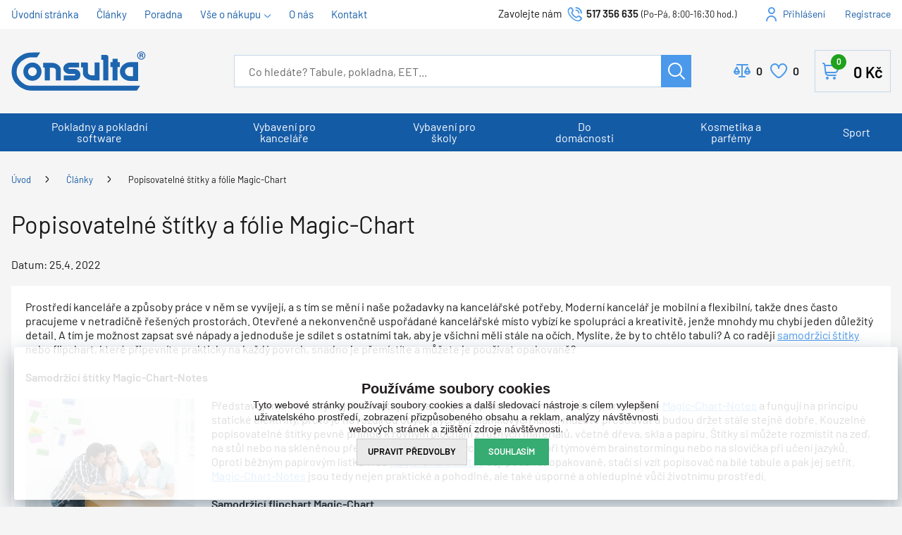

--- FILE ---
content_type: text/html; charset=utf-8
request_url: https://www.consulta.cz/popisovatelne-stitky-a-folie-magic-chart/
body_size: 23916
content:

<!DOCTYPE html>
<html xmlns="http://www.w3.org/1999/xhtml" prefix="og: http://ogp.me/ns#  fb: http://www.facebook.com/2008/fbml" lang="cs">
<head><meta property="og:image" content="https://www.consulta.cz/ImgGalery/Img1/images2/stranky3/tn_obrazek_217.png" />
<meta property="twitter:image" content="https://www.consulta.cz/ImgGalery/Img1/images2/stranky3/tn_obrazek_217.png" />
<meta name="twitter:card" content="summary" /><link href="/Css/Calendar/datepicker.css" rel="stylesheet" type="text/css" />
<!-- GA push cookies info -->
<script type='text/javascript'>function gtag(){dataLayer.push(arguments);}
try {  var dataLayer = dataLayer || [];  gtag('consent',  'default',  {     'functionality_storage': 'granted'    , 
'analytics_storage': 'denied'    , 
'ad_user_data': 'denied'    , 
'ad_personalization': 'denied'    , 
'ad_storage': 'denied'    , 
'personalization_storage': 'denied'    , 
'preference_storage': 'denied' }   );  }  catch (err) { console.log('dataLayer consent.update err'); }  
</script>

<meta http-equiv="Content-Type" content="text/html; charset=utf-8" />
<meta name="title" content="Popisovatelné štítky a fólie Magic-Chart | Consulta" />
<meta name="description" content="" />
<meta name="keywords" content="" />
<meta name="googlebot" content="snippet,archive"/>
<meta name="revisit-after" content="2 days" />
<meta name="format-detection" content="telephone=no" />
<link rel="preload" href="/Assets/WebDesign/fonts/Barlow-Regular.woff2" as="font" type="font/woff2" crossorigin="anonymous">
<link rel="preload" href="/Assets/WebDesign/fonts/Barlow-SemiBold.woff2" as="font" type="font/woff2" crossorigin="anonymous">
<link rel="preload" href="/Assets/WebDesign/fonts/Svg/icomoon.woff2" as="font" type="font/woff2" crossorigin="anonymous">

<link rel="apple-touch-icon" sizes="180x180" href="/assets/webdesign/favicons/apple-touch-icon.png">
<link rel="icon" type="image/png" sizes="32x32" href="/assets/webdesign/favicons/favicon-32x32.png">
<link rel="icon" type="image/png" sizes="16x16" href="/assets/webdesign/favicons/favicon-16x16.png">
<link rel="manifest" href="/assets/webdesign/favicons/site.webmanifest">
<link rel="mask-icon" href="/assets/webdesign/favicons/safari-pinned-tab.svg" color="#5bbad5">
<link rel="shortcut icon" href="/assets/webdesign/favicons/favicon.ico">
<meta name="msapplication-TileColor" content="#ffffff">
<meta name="msapplication-config" content="/assets/webdesign/favicons/browserconfig.xml">
<meta name="theme-color" content="#ffffff">



<meta name="cache-control" content="no-cache" />

<meta name="viewport" content="width=device-width, initial-scale=1.0" />

<meta name="author" content="Programia s.r.o., e-mail: info@programia.cz" />

<meta property="og:title" content="Popisovatelné štítky a fólie Magic-Chart" />
<meta property="og:type" content="article" />
<meta property="og:site_name" content="Consulta" />
<meta property="og:url" content="https://www.consulta.cz/popisovatelne-stitky-a-folie-magic-chart/" />
<meta property="og:description" content=""/>


<link rel="shortcut icon" href="/favicon_wwwconsultacz.ico" />
<script>
    var lang = '';
    var currency = "CZK";
    var cultureInfo = "cs-CZ";
    var gCat = 0, gPCat = 0, gAllArticles = 0, gTags = '', gItem = 0, gProducer = 0;
    
</script>

<!-- CSS placeholder -->
<link href="/Css/base.min.css?v=310180" type="text/css" x rel="stylesheet"/>
<link href="/Js/fancyapps/carousel/carousel.css?v=310180" type="text/css"  rel="stylesheet"/>
<link href="/Js/fancyapps/carousel/carousel.autoplay.css?v=310180" type="text/css"  rel="stylesheet"/>
<link href="/Js/fancyapps/fancybox/fancybox.css?v=310180" type="text/css"  rel="stylesheet"/>
<link href="/Js/fancyapps/carousel/carousel.dots.css?v=310180" type="text/css"  rel="stylesheet"/>
<link href="/Js/fancyapps/carousel/carousel.arrows.css?v=310180" type="text/css"  rel="stylesheet"/>
<link href="/Assets/WebDesign/css/fancyapps.min.css?v=310180" type="text/css"  rel="stylesheet"/>
<link href="/Assets/WebDesign/css/screen.min.css?v=310180" type="text/css"  rel="stylesheet"/>
<link href="/Js/libman-select2/css/select2.min.css?v=120" type="text/css"  rel="stylesheet"/>
<link href="/Js/libman-jqueryui/themes/smoothness/jquery-ui.min.css?v=310180" type="text/css" xx rel="stylesheet"/>
<link href="/Assets/WebDesign/css/screen-article.min.css?v=310180" type="text/css"  rel="stylesheet"/>
<link href="/Assets/WebDesign/css/screen-prod-list.min.css?v=310180" type="text/css"  rel="stylesheet"/>
<link href="/Assets/WebDesign/css/screen-productComparsion.min.css?v=310180" type="text/css"  rel="stylesheet"/>
<link href="/Assets/WebDesign/css/screen-detail.min.css?v=310180" type="text/css"  rel="stylesheet"/>

<!-- JS placeholder -->
<script src="/Js/libman-jquery/jquery.min.js?v=120"   ></script>
<script src="/Js/Classes.min.js?v=310180"   ></script>
<script src="/Js/fancyapps/carousel/carousel.umd.js?v=310180"   ></script>
<script src="/Js/fancyapps/carousel/carousel.autoplay.umd.js?v=310180"   ></script>
<script src="/Js/fancyapps/fancybox/fancybox.umd.js?v=310180"   ></script>
<script src="/Js/fancyapps/carousel/carousel.dots.umd.js?v=310180"   ></script>
<script src="/Js/fancyapps/carousel/carousel.arrows.umd.js?v=310180"   ></script>
<script src="/Assets/WebDesign/fancyapps.min.js?v=310180"   ></script>
<script src="/Js/Global.min.js?v=310180"   ></script>
<script src="/Js/Default.min.js?v=310180" async  ></script>
<script src="/Js/EnhancedEcommerce.min.js?v=310180"   ></script>
<script src="/Assets/WebDesign/site_all.min.js?v=310180"   ></script>
<script src="/Js/libman-select2/js/select2.full.min.js?v=120"   ></script>
<script src="/Js/jquery.fs.stepper.min.js?v=310180"   ></script>
<script>var $h1 = 'empty'; var $title = 'empty'; var hsh = 'DD82ED24A1A81C65BAA2E0EEFA52E053'; var $h1Orig = 'Popisovatelné štítky a fólie Magic-Chart'; var $titleOrig = 'Popisovatelné štítky a fólie Magic-Chart'; var $metaDescOrig = ''; var $urlOrig = '/popisovatelne-stitky-a-folie-magic-chart/'; </script>




<meta name="robots" content="index, follow" />
<link rel="next" href="https://www.consulta.cz/popisovatelne-stitky-a-folie-magic-chart/p2/">
  <link href="/Assets/WebDesign/cons/css/custc-styles.css" type="text/css" rel="stylesheet"/><!-- Google Tag Manager -->
<script>(function(w,d,s,l,i){w[l]=w[l]||[];w[l].push({'gtm.start':
new Date().getTime(),event:'gtm.js'});var f=d.getElementsByTagName(s)[0],
j=d.createElement(s),dl=l!='dataLayer'?'&l='+l:'';j.async=true;j.src=
'https://www.googletagmanager.com/gtm.js?id='+i+dl;f.parentNode.insertBefore(j,f);
})(window,document,'script','dataLayer','GTM-T6BJH56');</script>
<!-- End Google Tag Manager --><!-- Ecomail starts -->
<script type="text/javascript">
;(function(p,l,o,w,i,n,g){if(!p[i]){p.GlobalSnowplowNamespace=p.GlobalSnowplowNamespace||[];
p.GlobalSnowplowNamespace.push(i);p[i]=function(){(p[i].q=p[i].q||[]).push(arguments)
};p[i].q=p[i].q||[];n=l.createElement(o);g=l.getElementsByTagName(o)[0];n.async=1;
n.src=w;g.parentNode.insertBefore(n,g)}}(window,document,"script","//d70shl7vidtft.cloudfront.net/ecmtr-2.4.2.js","ecotrack"));
window.ecotrack('newTracker', 'cf', 'd2dpiwfhf3tz0r.cloudfront.net', { /* Initialise a tracker */
appId: 'consulta'
});
window.ecotrack('setUserIdFromLocation', 'ecmid');
window.ecotrack('trackPageView');
</script>
<!-- Ecomail stops --><!-- Google Tag Manager (noscript) -->
<noscript><iframe src="https://www.googletagmanager.com/ns.html?id=GTM-T6BJH56"
height="0" width="0" style="display:none;visibility:hidden"></iframe></noscript>
<!-- End Google Tag Manager (noscript) --><title>
	Popisovatelné štítky a fólie Magic-Chart | Consulta
</title></head>
<body onunload=""  class=' content-1 body-article pa-4663 notlogged client-0 b2c notvatpayer first-visit theme-2  '  >
    <div class="unibody header__top"><div class="content"><div class="row"><div class="column-1">
<!-- Module: ucTextMenu -->

<div class=" nav-collapse">
    <ul id="textMenu">
<li class="mn" data-level="1"><a href="/." class=''>Úvodní stránka</a>
</li>
<li class="mn" data-level="1"><a href="/clanky/" class=''>Články</a>
</li>
<li class="mn" data-level="1"><a href="/poradime-vam/" class=''>Poradna</a>
</li>
<li class="pl has-submenu" data-level="1"><a href="/doprava-zdarma/" class=''>Vše o nákupu</a>
<ul class="sub-menu">
<li class="mn" data-level="2"><a href="/darkove-poukazy/" class=''>Dárkové poukazy</a>
</li>
<li class="mn" data-level="2"><a href="/obchodni-podminky-eshopu/" class=''>Obchodní podmínky</a>
</li>
<li class="mn" data-level="2"><a href="/doprava-zdarma/" class=''>Doprava a platba</a>
</li>
<li class="mn" data-level="2"><a href="/nakupni-podminky/" class=''>Nákupní podmínky</a>
</li>
<li class="mn" data-level="2"><a href="/odstoupeni-od-smlouvy/" class=''>Odstoupení od smlouvy</a>
</li>
</ul>
</li>
<li class="mn" data-level="1"><a href="/o-firme/" class=''>O nás</a>
</li>
<li class="mn" data-level="1"><a href="/kontakt/" class=''>Kontakt</a>
</li>
</ul>

</div></div>
<div class="column-2">
<!-- Module: ucHtmlFreeBlock -->

<div id="freeBlock1">
	
    <div class="header__mid--text">
<label>Zavolejte nám </label><a class="text-phone" href="tel:517356635">517 356 635</a><span class="text-openH">(Po-Pá, 8:00-16:30 hod.)</span></div>

</div>

<!-- Module: ucLoginBoxLite -->


    <div id="LoginLite" class="">
        <a class="linkLoginForm-1" href="#frmLoginForm" id="linkLoginForm" rel="nofollow">Přihlášení</a>

        <a class="linkLoginForm-2" href="/registrace/" rel="nofollow">Registrace</a>

    </div>
    <div style="display: none" id="frmLoginFormWrap">
        <div id="frmLoginForm">

          <div class="loginFormBox">
          
            <div class="loginFormBoxL">

	            
	            <h4 class="title">Přihlášení</h4>

            	
                <form method="post" id="frmExternalLogin">
                    
                        <button type="submit" class="btn btn-default btn-facebook" name="provider" value="Facebook" title="Facebook">
                          <span class="icon--svg">
<svg xmlns="https://www.w3.org/2000/svg" width="9.319" height="20"><path fill="#3b5998" d="M6.199 20H2.065V10H-.001V6.553h2.066v-2.07C2.064 1.672 3.23 0 6.542 0h2.757v3.447H7.576c-1.289 0-1.374.482-1.374 1.381l-.003 1.725h3.119L8.953 10H6.199v10z"/></svg>
                          </span>
                  		</button>
                    
                        <button type="submit" class="btn btn-default btn-google" name="provider" value="Google" title="Google">
                          <span class="icon--svg">
<svg xmlns="https://www.w3.org/2000/svg" width="20" height="20"><g fill-rule="evenodd"><path fill="#4285f4" d="M19.6 10.227a11.49 11.49 0 0 0-.182-2.045H10v3.868h5.382a4.6 4.6 0 0 1-2 3.018v2.509h3.232a9.753 9.753 0 0 0 2.986-7.35z"/><path fill="#34a853" d="M10 20a9.547 9.547 0 0 0 6.618-2.423l-3.232-2.509a6.033 6.033 0 0 1-8.98-3.168H1.063v2.59A10 10 0 0 0 10 20z" data-name="Shape"/><path fill="#fbbc05" d="M4.4 11.9a5.912 5.912 0 0 1 0-3.8V5.509H1.064a10.013 10.013 0 0 0 0 8.982L4.4 11.9z" data-name="Shape"/><path fill="#ea4335" d="M10 3.977a5.4 5.4 0 0 1 3.823 1.5L16.691 2.6A9.61 9.61 0 0 0 10 0a10 10 0 0 0-8.937 5.509L4.406 8.1a5.96 5.96 0 0 1 5.6-4.123z" data-name="Shape"/><path fill="none" d="M0 0h20v20H0z" data-name="Shape"/></g></svg>
                          </span>
                  		</button>
                    
                        <button type="submit" class="btn btn-default btn-seznamcz" name="provider" value="SeznamCZ" title="Seznam.cz">
                          <span class="icon--svg">
<svg xmlns="https://www.w3.org/2000/svg" width="20" height="20"><path d="M13.7575.02125c-.13875063.0475-.51875.495-3.555 1.07875-.55875038.09-1.1125.19625-1.665.31625-.36625037.0775-.73125.15-1.09125.2425-.3325.08375-.675.15875-1.0000005.26375-.31499987.1-.625.20375-.93500025.3225-.6038585.23557012-1.16536075.56782787-1.66249987.98375-.30592226.25178188-.58152463.53829163-.82125.85375a6.04866778 6.04866778 0 0 0-.44125.71750025c-.125.23749975-.21249988.51999975-.215.79249975-.00375.8025.50124987 1.475 1.08499987 1.975.19124988.1625.395.3125.60124987.45624962C4.67981462 8.450408 5.3347525 8.827405 6.016249 9.1512495c.69999975.33500012 1.40375025.65625012 2.11624975.9625005.675.28875 1.36250025.53375 2.05875.76624938l.60125.19999937c.63125.21000125 1.275.40500125 1.9.63375.38875.14125.80375.27500125 1.19250125.45125.405.18375125.825.3675 1.18124938.63125062.23749937.17500063.44499937.39250063.59749937.64625063.15.24999937.2425.53625.25.82875.00875.28-.0725.55375-.2225.79125-.39125.615-1.07125125 1.035-1.7275 1.31375-.98000125.41749875-1.98375.7775-3.00625 1.08-.5825.17125-1.16375.3425-1.75000037.49625-.59000013.15375125-1.19000013.31625125-1.78499963.46625125-.59198625.14797625-1.18603375.28627875-1.78250037.41499875-.54266163.116865-1.08912175.23279375-1.6325.34625125-.425.09375-.85125.18625-1.28.2775-.4875.10875-.97375.2125-1.46.31999937-.14124988.03124938-.28249995.06999938-.425.10125063-.125.03-.59749997.14-.24624998.11875.48625003-.0275 1.78624998-.14125 4.56250035-.515 1.00749962-.16749875 2.01749962-.3125 3.025-.4775 1.25635375-.20364125 2.50514625-.45215375 3.74375-.74499875.58937125-.1352075 1.17314875-.29366 1.74999937-.475.97375063-.30500125 2.53625063-.84125125 2.90500063-1.0025 1.4125-.62250125 2.29375-1.09125125 2.75249937-2.2075.16172938-.4008325.22392063-.83488375.18125063-1.265-.04809625-.3951475-.1774775-.77605625-.38-1.11875-.20281625-.31796875-.44987875-.60543875-.73375-.85374875a7.98757986 7.98757986 0 0 0-1.71125-1.17750125c-.17505875-.0919525-.35264-.17907662-.5325-.26125-.53427125-.24986562-1.08223875-.46938825-1.64125-.6575-.8475-.29125-1.7075-.5525-2.56-.8325-.482255-.15608413-.9576575-.33248288-1.425-.52874963-.19746-.08277162-.39255875-.17115-.58500025-.26499987-.22581525-.1106055-.44683937-.23070925-.66250038-.36000013-.26750024-.16250037-.70500012-.44250037-.5825-.82125037.08499976-.27125.3775-.37625.61749988-.47375.22125013-.09.4562495-.15375.6862495-.21375.70375-.18125 1.42375-.305 2.13375-.4575.20875-.04375.4175-.09.62625-.13875.55500125-.13000037 1.125-.22875037 1.65375-.44000025.45500125-.17874975 1.0375-.46624975 1.20625063-.96625.24374937-.73000013-.03250063-1.51875-.42999938-2.135-.14375-.22-.29125-.4375-.44375-.65374994-.20875-.29375002-.43875-.57-.66499938-.85000001-.10125062-.12625-.22500062-.11625-.32999937-.08375V.02125z" fill="#C00"/></svg>
                          </span>
                   	    </button>
                    
                </form>

                <p class="loginFormBox__text">
                	nebo
                </p>
            
              
            <form action="#" method="post" id="hsLogForm" onsubmit="return checkLoginForm();">
              
                <table class="loginFormBox__table">
                    <tr id="logFailMess">
                        <td colspan="2"></td>
                    </tr>
                    <tr>
                        <td>
                            E-mail
                        </td>
                        <td>
                            <input type="text" value="" name="logEmail" tabindex="1"  />
                        </td>
                    </tr>
                    <tr>
                        <td>
                            Heslo
                        </td>
                        <td>
                            <input type="password" value="" name="logPass" tabindex="2"  />
                        </td>
                    </tr>
                    
                    <tr>
                        <td colspan="2">
                            <a class='link' href="/zapomenute-heslo/">Zapoměli jste heslo?</a>
                              <button class="btn" type="submit" tabindex="3" value="1" name="logAdd" >Přihlásit</button>
                        </td>
                    </tr>
                </table>
            </form>
              
          </div>     
          
          <div class="loginFormBoxR">
            <h4 class="title">Nemáte ještě účet?<br>Registrujte se</h4>
            <ul class="loginFormBox__info">
              <li>Nemusíte dokola vyplňovat adresy</li>
              <li>Nákup je jednodušší a rychlejší</li>
              <li>Uvidíte přehled všech objednávek</li>
              <li>Snadno si změníte svoje osobní údaje</li>
            </ul>  
            <p class="loginFormBox__link"><a href="/registrace/" rel="nofollow">Registrujte se</a></p>
          </div>  
          
          </div>  
            


            
                <ul class="addLinks">
                     <li class='li-r'><a href="/registrace/" rel="nofollow">Registrujte se</a></li>  <li class='li-lp'><a href="/zapomenute-heslo/" rel="nofollow">Zapomněli jste heslo?</a></li>  
                </ul>
            
          
        </div>
    </div>
</div>
</div></div></div><div class="unibody header__mid"><div class="content"><div class="row">
<!-- Module: ucHeadWeb -->
<a class="header__mid--logo" href="/"><img src="/ImgGalery/Img1/Loga/logo-v1.svg" alt="Consulta" title="Consulta"></a>
<div id="freeBlock1-basket">
<div class="header__mid--text">
<label>Zavolejte nám </label><a class="text-phone" href="tel:517356635">517 356 635</a><span class="text-openH">(Po-Pá, 8:00-16:30 hod.)</span></div>
</div>
<a class="linkLoginForm-1" href="#frmLoginForm" rel="nofollow">Přihlášení</a>
<!-- Module: ucSearchBox -->
<div id="SearchBox"   class="active"  >
    <div class="title">Vyhledávání</div>
    <form action="/" method="get" id="SearchForm" >
        
        <input type="text" class="searchInput" placeholder="Co hledáte? Tabule, pokladna, EET..." onfocus="SrchInp(this,1,'Co hledáte? Tabule, pokladna, EET...')" onblur="SrchInp(this,0,'Co hledáte? Tabule, pokladna, EET...')" name="search" value="" id="searchId" onkeyup="goWhisperer(event);" aria-labelledby="searchButt" autocomplete="off" /><div id="Whisperer"></div>
		    <button class="btn btn-search" type="submit" value="Hledat" id="searchButt" title="Minimální délka hledaného řetězce je 3 znaky." >Hledat</button>
        
    </form>
</div>
<!-- Module: ucCommodityFavoritesBar -->

<div class="commodity-comparison-bar">
	
    <a class="comparison-toggle link" href="javascript: ShowCommodityComparison(false);">
        Porovnat
        <span class="comparison-count"></span>
    </a>

    <script>
        var _settingsMaximumCommodity = 12;
    </script>

</div>



<section class="favoriteBox commodity-favorites-bar " id="CommodityFavoritesBar">
	
    <h2 class="title favoriteBox-link"><a href="#" class="favorites-toggle" rel="nofollow">Oblíbené</a></h2>
    <a href="#" class="favorites-toggle link" rel="nofollow">
        <strong class="count"><span>0</span></strong>
    </a>

    <div class="favorites-content">
		
        <div class="favorites-title">
            <h2 class="title">Oblíbené produkty:</h2>
            <span class="count">0</span>
            
        </div>
		
      	<ul class='favorites-items'><li><p class='alert alert-info'>Nemáte žádné oblíbené produkty.</p></li></ul>
  		

        
        
        
	</div>

</section>


<!-- Module: ucBasketBoxLite-->
<div id="basketBoxLite" data-item="0" data-contractor="0">
	
    
    

    <a class="bb_inner--link" href="/basket-1/" rel="nofollow" >Košík
    
    <strong class="bb_inner--price">
        0 <small>Kč</small>
    </strong>
    
    <span class="bb_inner--count">
        0
        <label> položek za</label>
    </span>
  </a>
    
    
    
    
    
    

</div>


<script>var basketItems = {}; $('#basketBoxLite').removeClass('hasItems');</script>
<script>$(document).ready(function(){
	$('.show-basket').addClass('btn');
	$(".basket-items li.row-commodity").each(function(i)
		{
		  var count = $(this).find('input[name=count]').val();
		  var text = $(this).find('a.name').text();
		  var unit = $(this).find('span.unit').text()
		  $(this).find('a.name').html('<span class="count">' + count + ' ' + unit + '  </span>' + text);
		 });
	$('.basket-items .price-with-vat').each(function(){
	var priceText = $(this).text();
	$(this).insertAfter($(this).next('.avail'));
	$(this).replaceWith($('<strong class="price-with-vat">' + priceText  + '</strong >'));
	});
	
	$('button[name=delete]').addClass('delcommodityrow');
	$('.basketBox-content div.basket-delivery-limit.custom-ascx').insertAfter('.basket-items')
});
	
BasketBoxDelConfirm(); </script>

</div></div></div><div class="unibody header__bot"><div class="content"><div class="row">
<!-- Module: ucCategoryTreeHorizontal|107 -->
<div class="CategoryTreeHorizontal category-c "><a class="menu-link" href="#menu">Menu</a><div id="menu" class="catmenu-wrap"> <ul class='categoryTree' data-level='1'> <li class=' pl has-submenu  level-1 first tree-close ' data-id='660' data-lvl='1' > <a href='/hledam-eet-pokladni-system-nebo-pokladnu/' >   Pokladny a pokladní software</a>  <ul class='sub-menu' >  <li class=' pl has-submenu  level-2 level2  tree-close ' data-id='678' data-lvl='2' > <a href='/eet-pokladny-a-software-pro-kamenny-obchod-nebo-stanek/' > <span class="img" ><img loading='lazy' class='img' src="/Imgp.ashx?co=/ImgGalery/Img1/eshop_categories/tn_obrazek_396.jpg&amp;fd=dynamic102|65|1|White&amp;pa=1" alt="Kamenný obchod, stánek" /></span> <span class="name" > Kamenný obchod, stánek</span></a>  <ul class='sub-menu' >  <li class='mn level-3 level2 ' data-id='680' data-lvl='3' > <a href='/dotykova-eet-pokladna-pro-kamenny-obchod-a-stanek/' >   Dotyková pokladna</a>  </li> <li class='mn level-3 level2 ' data-id='681' data-lvl='3' > <a href='/samostatny-eet-software-pro-kamenny-obchod-a-stanek/' >   Pouze software</a>  </li> <li class='mn level-3 level2 ' data-id='679' data-lvl='3' > <a href='/tlacitkova-eet-pokladna-pro-kamenny-obchod-a-stanek/' >   Tlačítková pokladna</a>  </li> <li class='show-all'><a href="/eet-pokladny-a-software-pro-kamenny-obchod-nebo-stanek/">Zobrazit vše</a></li>  </ul> </li> <li class=' pl has-submenu  level-2 level2  tree-close ' data-id='662' data-lvl='2' > <a href='/eet-pokladny-pro-bistro-bar-restauraci-bez-stolu/' > <span class="img" ><img loading='lazy' class='img' src="/Imgp.ashx?co=/ImgGalery/Img1/eshop_categories/tn_obrazek_398.jpg&amp;fd=dynamic102|65|1|White&amp;pa=1" alt="Bistro, bar, restaurace bez stolů" /></span> <span class="name" > Bistro, bar, restaurace bez stolů</span></a>  <ul class='sub-menu' >  <li class='mn level-3 level2 ' data-id='664' data-lvl='3' > <a href='/dotykova-eet-pokladna/' >   Dotyková pokladna</a>  </li> <li class='mn level-3 level2 ' data-id='665' data-lvl='3' > <a href='/samostatny-eet-software-bitro-bar-restarace-bez-stolu/' >   Pouze software</a>  </li> <li class='mn level-3 level2 ' data-id='663' data-lvl='3' > <a href='/tlacitkova-eet-pokladna/' >   Tlačítková pokladna</a>  </li> <li class='show-all'><a href="/eet-pokladny-pro-bistro-bar-restauraci-bez-stolu/">Zobrazit vše</a></li>  </ul> </li> <li class=' pl has-submenu  level-2 level2  tree-close ' data-id='674' data-lvl='2' > <a href='/eet-pokladny-a-software-pro-sluzby-a-remesla/' > <span class="img" ><img loading='lazy' class='img' src="/Imgp.ashx?co=/ImgGalery/Img1/eshop_categories/tn_obrazek_394.jpg&amp;fd=dynamic102|65|1|White&amp;pa=1" alt="Služby, řemesla" /></span> <span class="name" > Služby, řemesla</span></a>  <ul class='sub-menu' >  <li class='mn level-3 level2 ' data-id='676' data-lvl='3' > <a href='/dotykova-eet-pokladna-pro-sluzby-a-remesla/' >   Dotyková pokladna</a>  </li> <li class='mn level-3 level2 ' data-id='677' data-lvl='3' > <a href='/samostatny-eet-software-pro-sluzby-a-remesla/' >   Pouze software</a>  </li> <li class='mn level-3 level2 ' data-id='675' data-lvl='3' > <a href='/tlacitkova-eet-pokladna-pro-sluzby-a-remesla/' >   Tlačítková pokladna</a>  </li> <li class='show-all'><a href="/eet-pokladny-a-software-pro-sluzby-a-remesla/">Zobrazit vše</a></li>  </ul> </li> <li class=' pl has-submenu  level-2 level2  tree-close ' data-id='682' data-lvl='2' > <a href='/eet-pokladny-a-software-pro-velky-obchod-nebo-obchodni-retezec/' > <span class="img" ><img loading='lazy' class='img' src="/Imgp.ashx?co=/ImgGalery/Img1/eshop_categories/tn_obrazek_400.jpg&amp;fd=dynamic102|65|1|White&amp;pa=1" alt="Velký obchod, obchodní řetězec" /></span> <span class="name" > Velký obchod, obchodní řetězec</span></a>  <ul class='sub-menu' >  <li class='mn level-3 level2 ' data-id='684' data-lvl='3' > <a href='/dotykova-eet-pokladna-pro-velky-obchod-a-obchodni-retezec/' >   Dotyková pokladna</a>  </li> <li class='mn level-3 level2 ' data-id='685' data-lvl='3' > <a href='/samostatny-eet-software-velky-obchod-a-obchodni-retezec/' >   Pouze software</a>  </li> <li class='mn level-3 level2 ' data-id='683' data-lvl='3' > <a href='/tlacitkova-eet-pokladna-pro-velky-obchod-a-obchodni-retezec/' >   Tlačítková pokladna</a>  </li> <li class='show-all'><a href="/eet-pokladny-a-software-pro-velky-obchod-nebo-obchodni-retezec/">Zobrazit vše</a></li>  </ul> </li> <li class=' pl has-submenu  level-2 level2  tree-close ' data-id='666' data-lvl='2' > <a href='/eet-pokladny-pro-restaurace-se-stoly-a-zahradkou/' > <span class="img" ><img loading='lazy' class='img' src="/Imgp.ashx?co=/ImgGalery/Img1/eshop_categories/tn_obrazek_404.jpg&amp;fd=dynamic102|65|1|White&amp;pa=1" alt="Restaurace se stoly a zahrádkou" /></span> <span class="name" > Restaurace se stoly a zahrádkou</span></a>  <ul class='sub-menu' >  <li class='mn level-3 level2 ' data-id='668' data-lvl='3' > <a href='/dotykova-eet-pokladna-pro-restauraci-se-stoly-a-zahradkou/' >   Dotyková pokladna</a>  </li> <li class='mn level-3 level2 ' data-id='669' data-lvl='3' > <a href='/samostatny-eet-software/' >   Pouze software</a>  </li> <li class='mn level-3 level2 ' data-id='667' data-lvl='3' > <a href='/tlacitkova-eet-pokladna-pro-restaurace-se-stoly-a-zahradkou/' >   Tlačítková pokladna</a>  </li> <li class='show-all'><a href="/eet-pokladny-pro-restaurace-se-stoly-a-zahradkou/">Zobrazit vše</a></li>  </ul> </li> <li class=' pl has-submenu  level-2 level2  tree-close ' data-id='670' data-lvl='2' > <a href='/eet-pokladny-a-software-pro-hotel-nebo-velkou-restauraci/' > <span class="img" ><img loading='lazy' class='img' src="/Imgp.ashx?co=/ImgGalery/Img1/eshop_categories/tn_obrazek_402.jpg&amp;fd=dynamic102|65|1|White&amp;pa=1" alt="Hotel, velká restaurace" /></span> <span class="name" > Hotel, velká restaurace</span></a>  <ul class='sub-menu' >  <li class='mn level-3 level2 ' data-id='672' data-lvl='3' > <a href='/dotykova-eet-pokladna-pro-hotel-a-velkou-restauraci/' >   Dotyková pokladna</a>  </li> <li class='mn level-3 level2 ' data-id='673' data-lvl='3' > <a href='/samostatny-eet-software-pro-hotel-a-velkou-restauraci/' >   Pouze software</a>  </li> <li class='mn level-3 level2 ' data-id='671' data-lvl='3' > <a href='/tlacitkova-eet-pokladna-pro-hotel-a-velkou-restauraci/' >   Tlačítková pokladna</a>  </li> <li class='show-all'><a href="/eet-pokladny-a-software-pro-hotel-nebo-velkou-restauraci/">Zobrazit vše</a></li>  </ul> </li> <li class=' pl has-submenu  level-2 level2  tree-close ' data-id='696' data-lvl='2' > <a href='/pokladnu-mam-chci-software-pro-eet-nastaveni-nebo-pro-rozsireni-pokladny/' > <span class="img" ><img loading='lazy' class='img' src="/Imgp.ashx?co=/ImgGalery/Img1/eshop_categories/tn_obrazek_392.png&amp;fd=dynamic102|65|1|White&amp;pa=1" alt="Pokladnu mám, chci software" /></span> <span class="name" > Pokladnu mám, chci software</span></a>  <ul class='sub-menu' >  <li class=' pl has-submenu  level-3 level2  tree-close ' data-id='697' data-lvl='3' > <a href='/software-conto-prodejni-aplikace-pro-restaurace-a-obchody/' >   Software Conto</a>  </li> <li class='mn level-3 level2 ' data-id='703' data-lvl='3' > <a href='/software-conto-mobile/' >   Software Conto Mobile</a>  </li> <li class='mn level-3 level2 ' data-id='704' data-lvl='3' > <a href='/software-conto-sklad/' >   Software Conto Sklad</a>  </li> <li class='mn level-3 level2 ' data-id='706' data-lvl='3' > <a href='/software-pro-pokladny-a-pos/' >   Software pro pokladny a POS</a>  </li> <li class='show-all'><a href="/pokladnu-mam-chci-software-pro-eet-nastaveni-nebo-pro-rozsireni-pokladny/">Zobrazit vše</a></li>  </ul> </li> <li class=' pl has-submenu  level-2 level2  tree-close ' data-id='707' data-lvl='2' > <a href='/eet-software-mam-chci-kvalitni-zarizeni/' > <span class="img" ><img loading='lazy' class='img' src="/Imgp.ashx?co=/ImgGalery/Img1/eshop_categories/tn_obrazek_420.jpg&amp;fd=dynamic102|65|1|White&amp;pa=1" alt="Software mám, chci zařízení" /></span> <span class="name" > Software mám, chci zařízení</span></a>  <ul class='sub-menu' >  <li class='mn level-3 level2 ' data-id='708' data-lvl='3' > <a href='/pos-system-bez-software/' >   POS systém bez software</a>  </li> <li class='show-all'><a href="/eet-software-mam-chci-kvalitni-zarizeni/">Zobrazit vše</a></li>  </ul> </li> <li class=' pl has-submenu  level-2 level2  tree-close ' data-id='687' data-lvl='2' > <a href='/mobilni-cisnik-pro-eet-pokladny-a-software/' > <span class="img" ><img loading='lazy' class='img' src="/Imgp.ashx?co=/ImgGalery/Img1/eshop_categories/tn_obrazek_71_5a829e125ad79.png&amp;fd=dynamic102|65|1|White&amp;pa=1" alt="Mobilní číšník" /></span> <span class="name" > Mobilní číšník</span></a>  <ul class='sub-menu' >  <li class='mn level-3 level2 ' data-id='688' data-lvl='3' > <a href='/mobilni-cisnik-conto-order-pro-android/' >   Conto Order Android</a>  </li> <li class='show-all'><a href="/mobilni-cisnik-pro-eet-pokladny-a-software/">Zobrazit vše</a></li>  </ul> </li> <li class='mn level-2 level2 ' data-id='686' data-lvl='2' > <a href='/platebni-terminal-propojitelny-s-eet-pokladnami-nebo-software/' > <span class="img" ><img loading='lazy' class='img' src="/Imgp.ashx?co=/ImgGalery/Img1/eshop_categories/tn_obrazek_424.png&amp;fd=dynamic102|65|1|White&amp;pa=1" alt="Platební terminál" /></span> <span class="name" > Platební terminál</span></a>  </li> <li class=' pl has-submenu  level-2 level2  tree-close ' data-id='691' data-lvl='2' > <a href='/obchodni-vahy-pro-eet-pokladny-a-pokladni-software/' > <span class="img" ><img loading='lazy' class='img' src="/Imgp.ashx?co=/ImgGalery/Img1/eshop_categories/tn_obrazek_422.png&amp;fd=dynamic102|65|1|White&amp;pa=1" alt="Obchodní váha" /></span> <span class="name" > Obchodní váha</span></a>  <ul class='sub-menu' >  <li class='mn level-3 level2 ' data-id='692' data-lvl='3' > <a href='/obchodni-vahy-bez-pripojeni/' >   Obchodní váha bez připojení</a>  </li> <li class='mn level-3 level2 ' data-id='693' data-lvl='3' > <a href='/systemova-vaha/' >   Systémová váha</a>  </li> <li class='mn level-3 level2 ' data-id='694' data-lvl='3' > <a href='/systemova-vahy-s-tiskem/' >   Systémová váha s tiskem</a>  </li> <li class='show-all'><a href="/obchodni-vahy-pro-eet-pokladny-a-pokladni-software/">Zobrazit vše</a></li>  </ul> </li> <li class=' pl has-submenu  level-2 level2  tree-close ' data-id='709' data-lvl='2' > <a href='/prislusenstvi-spotrebni-material-a-nahradni-dily-pro-eet-pokladny/' > <span class="img" ><img loading='lazy' class='img' src="/Imgp.ashx?co=/ImgGalery/Img1/eshop_categories/tn_obrazek_320_5a829c37c2ae7.png&amp;fd=dynamic102|65|1|White&amp;pa=1" alt="Příslušenství, spotřební materiál a náhradní díly" /></span> <span class="name" > Příslušenství, spotřební materiál a náhradní díly</span></a>  <ul class='sub-menu' >  <li class='mn level-3 level2 ' data-id='718' data-lvl='3' > <a href='/ctecka-carovych-kodu-ean/' >   Čtečka čárových kódů EAN</a>  </li> <li class='mn level-3 level2 ' data-id='719' data-lvl='3' > <a href='/ctecka-magnetickych-karet-a-klicu-dallas/' >   Čtečka magnetických karet a klíčů Dallas</a>  </li> <li class='mn level-3 level2 ' data-id='734' data-lvl='3' > <a href='/dalsi-prodejni-misto/' >   Další prodejní místo</a>  </li> <li class='mn level-3 level2 ' data-id='720' data-lvl='3' > <a href='/externi-displej/' >   Externí displej</a>  </li> <li class='mn level-3 level2 ' data-id='735' data-lvl='3' > <a href='/kabel-redukce-adapter/' >   Kabel, redukce, adaptér</a>  </li> <li class=' pl has-submenu  level-3 level2  tree-close ' data-id='726' data-lvl='3' > <a href='/mobilni-cisnik/' >   Mobilní číšník</a>  </li> <li class=' pl has-submenu  level-3 level2  tree-close ' data-id='737' data-lvl='3' > <a href='/nahradni-dily/' >   Náhradní díly</a>  </li> <li class=' pl has-submenu  level-3 level2  tree-close ' data-id='721' data-lvl='3' > <a href='/obchodni-vaha/' >   Obchodní váha</a>  </li> <li class='mn level-3 level2 ' data-id='736' data-lvl='3' > <a href='/ostatni-prislusenstvi/' >   Ostatní příslušenství</a>  </li> <li class=' pl has-submenu  level-3 level2  tree-close ' data-id='730' data-lvl='3' > <a href='/platebni-terminal/' >   Platební terminál</a>  </li> <li class='mn level-3 level2 ' data-id='716' data-lvl='3' > <a href='/pokladni-zasuvka/' >   Pokladní zásuvka</a>  </li> <li class='mn level-3 level2 ' data-id='889' data-lvl='3' > <a href='/programovatelne-klavesnice-pro-pos/' >   Programovatelné klávesnice pro POS</a>  </li> <li class='mn level-3 level2 ' data-id='890' data-lvl='3' > <a href='/programovatelne-klavesnice-pro-pos-1/' >   Programovatelné klávesnice pro POS</a>  </li> <li class='mn level-3 level2 ' data-id='732' data-lvl='3' > <a href='/skladovy-software/' >   Skladový software</a>  </li> <li class=' pl has-submenu  level-3 level2  tree-close ' data-id='710' data-lvl='3' > <a href='/spotrebni-material/' >   Spotřební materiál</a>  </li> <li class='mn level-3 level2 ' data-id='717' data-lvl='3' > <a href='/tiskarna/' >   Tiskárna</a>  </li> <li class='show-all'><a href="/prislusenstvi-spotrebni-material-a-nahradni-dily-pro-eet-pokladny/">Zobrazit vše</a></li>  </ul> </li> <li class='show-all'><a href="/hledam-eet-pokladni-system-nebo-pokladnu/">Zobrazit vše</a></li>  </ul> </li> <li class=' pl has-submenu  level-1 tree-close ' data-id='643' data-lvl='1' > <a href='/vybaveni-pro-kazdy-typ-kancelare/' >   Vybavení pro kanceláře</a>  <ul class='sub-menu' >  <li class=' pl has-submenu  level-2 level2  tree-close ' data-id='926' data-lvl='2' > <a href='/ergonomie-a-zdrave-sezeni/' > <span class="img" ><img loading='lazy' class='img' src="/Imgp.ashx?co=/imggalery/img1/eshop_categories/ergonomie-pri-praci.jpg&amp;fd=dynamic102|65|1|White&amp;pa=1" alt="Ergonomie a zdravé sezení" /></span> <span class="name" > Ergonomie a zdravé sezení</span></a>  <ul class='sub-menu' >  <li class='mn level-3 level2 ' data-id='1044' data-lvl='3' > <a href='/ergonomicke-kancelarske-stoly/' >   Ergonomické kancelářské stoly</a>  </li> <li class='mn level-3 level2 ' data-id='1045' data-lvl='3' > <a href='/osvetleni-pracovniho-prostoru/' >   Osvětlení pracovního prostoru</a>  </li> <li class='mn level-3 level2 ' data-id='927' data-lvl='3' > <a href='/drzaky-na-monitory/' >   Držáky na monitory</a>  </li> <li class='mn level-3 level2 ' data-id='928' data-lvl='3' > <a href='/podlozky-pod-nohy/' >   Podložky pod nohy</a>  </li> <li class='mn level-3 level2 ' data-id='929' data-lvl='3' > <a href='/podlozky-pod-zidle/' >   Podložky pod židle</a>  </li> <li class='mn level-3 level2 ' data-id='930' data-lvl='3' > <a href='/stojany-pod-pocitac-a-tiskarnu/' >   Stojany pod počítač a tiskárnu</a>  </li> <li class='show-all'><a href="/ergonomie-a-zdrave-sezeni/">Zobrazit vše</a></li>  </ul> </li> <li class=' pl has-submenu  level-2 level2  tree-close ' data-id='921' data-lvl='2' > <a href='/kancelarska-technika/' > <span class="img" ><img loading='lazy' class='img' src="/Imgp.ashx?co=/imggalery/img1/eshop_categories/kancelarska-technika-2.jpg&amp;fd=dynamic102|65|1|White&amp;pa=1" alt="Kancelářská technika" /></span> <span class="name" > Kancelářská technika</span></a>  <ul class='sub-menu' >  <li class='mn level-3 level2 ' data-id='922' data-lvl='3' > <a href='/cistici-prostredky-do-kancelare/' >   Čistící prostředky do kanceláře</a>  </li> <li class='mn level-3 level2 ' data-id='923' data-lvl='3' > <a href='/cisticky-vzduchu/' >   Čističky vzduchu</a>  </li> <li class=' pl has-submenu  level-3 level2  tree-close ' data-id='924' data-lvl='3' > <a href='/rezacky/' >   Řezačky</a>  </li> <li class=' pl has-submenu  level-3 level2  tree-close ' data-id='925' data-lvl='3' > <a href='/skartovace/' >   Skartovače</a>  </li> <li class=' pl has-submenu  level-3 level2  tree-close ' data-id='972' data-lvl='3' > <a href='/krouzkove-vazace/' >   Kroužkové vazače</a>  </li> <li class='mn level-3 level2 ' data-id='453' data-lvl='3' > <a href='/psaci-stroje-elektricke-a-prislusenstvi/' >   Psací stroje</a>  </li> <li class='show-all'><a href="/kancelarska-technika/">Zobrazit vše</a></li>  </ul> </li> <li class=' pl has-submenu  level-2 level2  tree-close ' data-id='438' data-lvl='2' > <a href='/profesionalni-lcd-monitory-pro-prezentace/' > <span class="img" ><img loading='lazy' class='img' src="/Imgp.ashx?co=/imggalery/img1/eshop_categories/displeje.png&amp;fd=dynamic102|65|1|White&amp;pa=1" alt="LCD displeje" /></span> <span class="name" > LCD displeje</span></a>  <ul class='sub-menu' >  <li class='mn level-3 level2 ' data-id='899' data-lvl='3' > <a href='/dotykove-lcd-displeje/' >   Dotykové LCD displeje</a>  </li> <li class='mn level-3 level2 ' data-id='920' data-lvl='3' > <a href='/informacni-a-reklamni-displeje/' >   Informační a reklamní displeje</a>  </li> <li class='mn level-3 level2 ' data-id='900' data-lvl='3' > <a href='/prezentacni-lcd-displeje/' >   Prezentační LCD displeje</a>  </li> <li class='mn level-3 level2 ' data-id='902' data-lvl='3' > <a href='/stojany-pro-lcd-displeje/' >   Stojany pro LCD displeje</a>  </li> <li class='mn level-3 level2 ' data-id='901' data-lvl='3' > <a href='/prislusenstvi-2/' >   Příslušenství</a>  </li> <li class='show-all'><a href="/profesionalni-lcd-monitory-pro-prezentace/">Zobrazit vše</a></li>  </ul> </li> <li class='mn level-2 level2 ' data-id='649' data-lvl='2' > <a href='/bezdratovy-prenos-obrazu-dotyku-a-interaktivity/' > <span class="img" ><img loading='lazy' class='img' src="/Imgp.ashx?co=/ImgGalery/Img1/eshop_categories/tn_obrazek_548.png&amp;fd=dynamic102|65|1|White&amp;pa=1" alt="Bezdrátový přenos obrazu" /></span> <span class="name" > Bezdrátový přenos obrazu</span></a>  </li> <li class=' pl has-submenu  level-2 level2  tree-close ' data-id='761' data-lvl='2' > <a href='/kamery-a-videokonference/' > <span class="img" ><img loading='lazy' class='img' src="/Imgp.ashx?co=/ImgGalery/Img1/eshop_categories/tn_obrazek_931.png&amp;fd=dynamic102|65|1|White&amp;pa=1" alt="Kamery a videokonference" /></span> <span class="name" > Kamery a videokonference</span></a>  </li> <li class=' pl has-submenu  level-2 level2  tree-close ' data-id='465' data-lvl='2' > <a href='/tabule-magneticke-a-popisovaci/' > <span class="img" ><img loading='lazy' class='img' src="/Imgp.ashx?co=/ImgGalery/Img1/eshop_categories/tn_obrazek_9_58a30b86c8202.png&amp;fd=dynamic102|65|1|White&amp;pa=1" alt="Tabule" /></span> <span class="name" > Tabule</span></a>  <ul class='sub-menu' >  <li class='mn level-3 level2 ' data-id='464' data-lvl='3' > <a href='/keramicke-magneticke-tabule/' >   Keramické tabule</a>  </li> <li class='mn level-3 level2 ' data-id='475' data-lvl='3' > <a href='/lakovane-bile-tabule-kvalita-za-dobrou-cenu/' >   Lakované tabule</a>  </li> <li class='mn level-3 level2 ' data-id='559' data-lvl='3' > <a href='/sklenene-magneticke-tabule/' >   Skleněné tabule</a>  </li> <li class='mn level-3 level2 ' data-id='565' data-lvl='3' > <a href='/bezramove-tabule/' >   Bezrámové tabule</a>  </li> <li class=' pl has-submenu  level-3 level2  tree-close ' data-id='604' data-lvl='3' > <a href='/planovaci-tabule-a-systemy/' >   Plánovací tabule</a>  </li> <li class=' pl has-submenu  level-3 level2  tree-close ' data-id='564' data-lvl='3' > <a href='/neomezena-psaci-plocha-space-up/' >   Psací plocha SPACE-UP</a>  </li> <li class='mn level-3 level2 ' data-id='470' data-lvl='3' > <a href='/tridilne-tabule-nejen-do-kancelare/' >   Třídílné tabule</a>  </li> <li class='mn level-3 level2 ' data-id='480' data-lvl='3' > <a href='/mobilni-stojany-a-zvedaci-systemy-pro-tabule/' >   Stojany a zvedací systémy</a>  </li> <li class='mn level-3 level2 ' data-id='472' data-lvl='3' > <a href='/otocne-a-mobilni-oboustranne-tabule/' >   Otočné mobilní tabule</a>  </li> <li class='show-all'><a href="/tabule-magneticke-a-popisovaci/">Zobrazit vše</a></li>  </ul> </li> <li class='mn level-2 level2 ' data-id='408' data-lvl='2' > <a href='/popisovaci-folie-magic-chart/' > <span class="img" ><img loading='lazy' class='img' src="/Imgp.ashx?co=/ImgGalery/Img1/eshop_categories/tn_obrazek_294.png&amp;fd=dynamic102|65|1|White&amp;pa=1" alt="Popisovatelné fólie Magic-Chart" /></span> <span class="name" > Popisovatelné fólie Magic-Chart</span></a>  </li> <li class=' pl has-submenu  level-2 level2  tree-close ' data-id='570' data-lvl='2' > <a href='/psaci-potreby-na-tabule/' > <span class="img" ><img loading='lazy' class='img' src="/Imgp.ashx?co=/ImgGalery/Img1/eshop_categories/tn_obrazek_21.png&amp;fd=dynamic102|65|1|White&amp;pa=1" alt="Fixy, křídy, houbičky" /></span> <span class="name" > Fixy, křídy, houbičky</span></a>  <ul class='sub-menu' >  <li class='mn level-3 level2 ' data-id='583' data-lvl='3' > <a href='/designove-drevene-prislusenstvi-k-tabulim/' >   Designové dřevěné příslušenství k tabulím</a>  </li> <li class='mn level-3 level2 ' data-id='385' data-lvl='3' > <a href='/magneticke-drzaky-na-popisovace/' >   Držáky na popisovače a příslušenství</a>  </li> <li class='mn level-3 level2 ' data-id='569' data-lvl='3' > <a href='/fixy-na-tabuli/' >   Fixy</a>  </li> <li class='mn level-3 level2 ' data-id='577' data-lvl='3' > <a href='/fixy-na-sklenene-tabule/' >   Fixy a příslušenství pro skleněné tabule</a>  </li> <li class='mn level-3 level2 ' data-id='575' data-lvl='3' > <a href='/inkoust-do-fixu/' >   Inkousty pro fixy</a>  </li> <li class='mn level-3 level2 ' data-id='396' data-lvl='3' > <a href='/sady-pro-popisovaci-tabule/' >   Sady pro tabule</a>  </li> <li class='mn level-3 level2 ' data-id='580' data-lvl='3' > <a href='/cistici-prostredky-pro-tabule/' >   Stěrky, houbičky a čisticí prostředky</a>  </li> <li class='show-all'><a href="/psaci-potreby-na-tabule/">Zobrazit vše</a></li>  </ul> </li> <li class=' pl has-submenu  level-2 level2  tree-close ' data-id='389' data-lvl='2' > <a href='/flipcharty-moderacni-tabule-pomucky-pro-prezentace/' > <span class="img" ><img loading='lazy' class='img' src="/Imgp.ashx?co=/ImgGalery/Img1/eshop_categories/tn_obrazek_11_58a312459a71d.png&amp;fd=dynamic102|65|1|White&amp;pa=1" alt="Flipcharty a moderační tabule" /></span> <span class="name" > Flipcharty a moderační tabule</span></a>  <ul class='sub-menu' >  <li class='mn level-3 level2 ' data-id='395' data-lvl='3' > <a href='/fixy-na-flipcharty-a-prislusenstvi/' >   Fixy a příslušenství</a>  </li> <li class='mn level-3 level2 ' data-id='388' data-lvl='3' > <a href='/flipcharty-mobilni-a-staticke/' >   Flipcharty</a>  </li> <li class=' pl has-submenu  level-3 level2  tree-close ' data-id='588' data-lvl='3' > <a href='/moderacni-karty/' >   Moderační karty</a>  </li> <li class=' pl has-submenu  level-3 level2  tree-close ' data-id='402' data-lvl='3' > <a href='/moderacni-karty-a-doplnky/' >   Moderační karty a doplňky</a>  </li> <li class='mn level-3 level2 ' data-id='390' data-lvl='3' > <a href='/moderacni-kufriky-s-prislusenstvim/' >   Moderační kufříky</a>  </li> <li class='mn level-3 level2 ' data-id='498' data-lvl='3' > <a href='/moderacni-tabule/' >   Moderační tabule</a>  </li> <li class='mn level-3 level2 ' data-id='414' data-lvl='3' > <a href='/popisovatelne-stitky-magic-chart-notes/' >   Popisovatelné štítky Magic-Chart-Notes</a>  </li> <li class='show-all'><a href="/flipcharty-moderacni-tabule-pomucky-pro-prezentace/">Zobrazit vše</a></li>  </ul> </li> <li class=' pl has-submenu  level-2 level2  tree-close ' data-id='393' data-lvl='2' > <a href='/prezentacni-doplnky/' > <span class="img" ><img loading='lazy' class='img' src="/Imgp.ashx?co=/ImgGalery/Img1/eshop_categories/tn_obrazek_34.png&amp;fd=dynamic102|65|1|White&amp;pa=1" alt="Doplňky pro prezentaci" /></span> <span class="name" > Doplňky pro prezentaci</span></a>  <ul class='sub-menu' >  <li class='mn level-3 level2 ' data-id='609' data-lvl='3' > <a href='/delici-linky-a-delici-pasky-na-tabule/' >   Dělicí linky a pásky</a>  </li> <li class='mn level-3 level2 ' data-id='422' data-lvl='3' > <a href='/prezentery-a-laserova-ukazovatka/' >   Laserové ukazovátka a prezentéry</a>  </li> <li class=' pl has-submenu  level-3 level2  tree-close ' data-id='392' data-lvl='3' > <a href='/magnety-na-tabule-a-jine-magneticke-doplnky/' >   Magnety a magnetické doplňky</a>  </li> <li class='show-all'><a href="/prezentacni-doplnky/">Zobrazit vše</a></li>  </ul> </li> <li class=' pl has-submenu  level-2 level2  tree-close ' data-id='555' data-lvl='2' > <a href='/nastenky-do-kancelare/' > <span class="img" ><img loading='lazy' class='img' src="/Imgp.ashx?co=/ImgGalery/Img1/eshop_categories/tn_obrazek_10_58a312052dae8.png&amp;fd=dynamic102|65|1|White&amp;pa=1" alt="Nástěnky" /></span> <span class="name" > Nástěnky</span></a>  <ul class='sub-menu' >  <li class='mn level-3 level2 ' data-id='914' data-lvl='3' > <a href='/kombinovane-1/' >   Kombinované</a>  </li> <li class='mn level-3 level2 ' data-id='554' data-lvl='3' > <a href='/korkove-nastenky-do-kancelare/' >   Korkové a linokorkové</a>  </li> <li class='mn level-3 level2 ' data-id='397' data-lvl='3' > <a href='/textilni-nastenky-a-plstene-nastenky/' >   Plstěné</a>  </li> <li class='show-all'><a href="/nastenky-do-kancelare/">Zobrazit vše</a></li>  </ul> </li> <li class='mn level-2 level2 ' data-id='400' data-lvl='2' > <a href='/akusticke-panely-do-kancelare/' > <span class="img" ><img loading='lazy' class='img' src="/Imgp.ashx?co=/ImgGalery/Img1/eshop_categories/tn_obrazek_638.png&amp;fd=dynamic102|65|1|White&amp;pa=1" alt="Akustické panely" /></span> <span class="name" > Akustické panely</span></a>  </li> <li class='mn level-2 level2 ' data-id='500' data-lvl='2' > <a href='/ochranne-delici-steny/' > <span class="img" ><img loading='lazy' class='img' src="/Imgp.ashx?co=/ImgGalery/Img1/eshop_categories/tn_obrazek_653.png&amp;fd=dynamic102|65|1|White&amp;pa=1" alt="Ochranné dělící stěny" /></span> <span class="name" > Ochranné dělící stěny</span></a>  </li> <li class='mn level-2 level2 ' data-id='499' data-lvl='2' > <a href='/paravany-textilni-paravany-do-kancelare/' > <span class="img" ><img loading='lazy' class='img' src="/Imgp.ashx?co=/ImgGalery/Img1/eshop_categories/tn_obrazek_17.png&amp;fd=dynamic102|65|1|White&amp;pa=1" alt="Paravány" /></span> <span class="name" > Paravány</span></a>  </li> <li class=' pl has-submenu  level-2 level2  tree-close ' data-id='429' data-lvl='2' > <a href='/venkovni-vitriny-interierove-vitriny/' > <span class="img" ><img loading='lazy' class='img' src="/Imgp.ashx?co=/ImgGalery/Img1/eshop_categories/tn_obrazek_15.png&amp;fd=dynamic102|65|1|White&amp;pa=1" alt="Vitríny" /></span> <span class="name" > Vitríny</span></a>  <ul class='sub-menu' >  <li class='mn level-3 level2 ' data-id='428' data-lvl='3' > <a href='/venkovni-vitriny1/' >   Venkovní</a>  </li> <li class='mn level-3 level2 ' data-id='432' data-lvl='3' > <a href='/vitriny-vnitrni/' >   Vnitřní</a>  </li> <li class='show-all'><a href="/venkovni-vitriny-interierove-vitriny/">Zobrazit vše</a></li>  </ul> </li> <li class=' pl has-submenu  level-2 level2  tree-close ' data-id='489' data-lvl='2' > <a href='/interaktivni-dotykove-tabule-a-systemy/' > <span class="img" ><img loading='lazy' class='img' src="/Imgp.ashx?co=/ImgGalery/Img1/eshop_categories/tn_obrazek_19_58a3113a1b52b.png&amp;fd=dynamic102|65|1|White&amp;pa=1" alt="Interaktivní tabule a systémy" /></span> <span class="name" > Interaktivní tabule a systémy</span></a>  <ul class='sub-menu' >  <li class='mn level-3 level2 ' data-id='495' data-lvl='3' > <a href='/interaktivni-dotykove-tabule-eboard-touch/' >   Dotykové interaktivní tabule</a>  </li> <li class='mn level-3 level2 ' data-id='488' data-lvl='3' > <a href='/software-pro-interaktivni-tabule/' >   Interaktivní software</a>  </li> <li class=' pl has-submenu  level-3 level2  tree-close ' data-id='514' data-lvl='3' > <a href='/interaktivni-system-ebeam-edge-usb-wireless/' >   Interaktivní systém eBeam</a>  </li> <li class='mn level-3 level2 ' data-id='517' data-lvl='3' > <a href='/interaktivni-system-smartmaker/' >   Interaktivní systém Smartmarker</a>  </li> <li class='show-all'><a href="/interaktivni-dotykove-tabule-a-systemy/">Zobrazit vše</a></li>  </ul> </li> <li class=' pl has-submenu  level-2 level2  tree-close ' data-id='644' data-lvl='2' > <a href='/projektory/' > <span class="img" ><img loading='lazy' class='img' src="/Imgp.ashx?co=/ImgGalery/Img1/eshop_categories/tn_obrazek_221.png&amp;fd=dynamic102|65|1|White&amp;pa=1" alt="Projektory" /></span> <span class="name" > Projektory</span></a>  <ul class='sub-menu' >  <li class='mn level-3 level2 ' data-id='645' data-lvl='3' > <a href='/projektory-s-kratkou-projekci/' >   Krátká projekce</a>  </li> <li class='mn level-3 level2 ' data-id='647' data-lvl='3' > <a href='/projektory-se-standardni-projekci/' >   Standardní projekce</a>  </li> <li class='mn level-3 level2 ' data-id='646' data-lvl='3' > <a href='/projektory-s-ultrakratkou-projekci/' >   Ultrakrátká projekce</a>  </li> <li class='mn level-3 level2 ' data-id='648' data-lvl='3' > <a href='/lampy-pro-projektory/' >   Lampy pro projektory</a>  </li> <li class='show-all'><a href="/projektory/">Zobrazit vše</a></li>  </ul> </li> <li class=' pl has-submenu  level-2 level2  tree-close ' data-id='417' data-lvl='2' > <a href='/projekcni-platna/' > <span class="img" ><img loading='lazy' class='img' src="/Imgp.ashx?co=/ImgGalery/Img1/eshop_categories/tn_obrazek_175.png&amp;fd=dynamic102|65|1|White&amp;pa=1" alt="Projekční plátna" /></span> <span class="name" > Projekční plátna</span></a>  <ul class='sub-menu' >  <li class='mn level-3 level2 ' data-id='420' data-lvl='3' > <a href='/elektricka-projekcni-platna[1]/' >   Elektrické</a>  </li> <li class='mn level-3 level2 ' data-id='615' data-lvl='3' > <a href='/manualni-projekcni-platna/' >   Manuální</a>  </li> <li class='show-all'><a href="/projekcni-platna/">Zobrazit vše</a></li>  </ul> </li> <li class='mn level-2 level2 ' data-id='837' data-lvl='2' > <a href='/ozvuceni-1/' > <span class="img" ><img loading='lazy' class='img' src="/Imgp.ashx?co=/imggalery/img1/eshop_categories/reproduktory.png&amp;fd=dynamic102|65|1|White&amp;pa=1" alt="Ozvučení" /></span> <span class="name" > Ozvučení</span></a>  </li> <li class=' pl has-submenu  level-2 level2  tree-close ' data-id='487' data-lvl='2' > <a href='/vyukove-software-a-software-pro-dotykove-tabule/' > <span class="img" ><img loading='lazy' class='img' src="/Imgp.ashx?co=/ImgGalery/Img1/eshop_categories/tn_obrazek_167.png&amp;fd=dynamic102|65|1|White&amp;pa=1" alt="Software" /></span> <span class="name" > Software</span></a>  <ul class='sub-menu' >  <li class='mn level-3 level2 ' data-id='486' data-lvl='3' > <a href='/interaktivni-software/' >   Interaktivní SW</a>  </li> <li class='show-all'><a href="/vyukove-software-a-software-pro-dotykove-tabule/">Zobrazit vše</a></li>  </ul> </li> <li class='mn level-2 level2 ' data-id='460' data-lvl='2' > <a href='/italska-zrnkova-kava/' > <span class="img" ><img loading='lazy' class='img' src="/Imgp.ashx?co=/ImgGalery/Img1/eshop_categories/tn_obrazek_285.png&amp;fd=dynamic102|65|1|White&amp;pa=1" alt="Káva a doplňky" /></span> <span class="name" > Káva a doplňky</span></a>  </li> <li class=' pl has-submenu  level-2 level2  tree-close ' data-id='449' data-lvl='2' > <a href='/drogerie-a-doplnky-do-kancelare/' > <span class="img" ><img loading='lazy' class='img' src="/Imgp.ashx?co=/ImgGalery/Img1/eshop_categories/tn_obrazek_589.png&amp;fd=dynamic102|65|1|White&amp;pa=1" alt="Drogerie" /></span> <span class="name" > Drogerie</span></a>  <ul class='sub-menu' >  <li class='mn level-3 level2 ' data-id='448' data-lvl='3' > <a href='/bezdotykovy-stojan-na-dezinfekci-a-dezinfekce/' >   Dezinfekce</a>  </li> <li class=' pl has-submenu  level-3 level2  tree-close ' data-id='456' data-lvl='3' > <a href='/interierove-vune/' >   Interiérové vůně</a>  </li> <li class=' pl has-submenu  level-3 level2  tree-close ' data-id='538' data-lvl='3' > <a href='/vune-do-auta/' >   Vůně do auta</a>  </li> <li class='show-all'><a href="/drogerie-a-doplnky-do-kancelare/">Zobrazit vše</a></li>  </ul> </li> <li class=' pl has-submenu  level-2 level2  tree-close ' data-id='467' data-lvl='2' > <a href='/eko-produkty-nejen-pro-kancelare/' > <span class="img" ><img loading='lazy' class='img' src="/Imgp.ashx?co=/ImgGalery/Img1/eshop_categories/tn_obrazek_297.png&amp;fd=dynamic102|65|1|White&amp;pa=1" alt="EKO produkty" /></span> <span class="name" > EKO produkty</span></a>  <ul class='sub-menu' >  <li class='mn level-3 level2 ' data-id='584' data-lvl='3' > <a href='/cistici-prostredky-na-keramicke-lakovane-i-sklenene-tabule/' >   Čisticí prostředky na tabule</a>  </li> <li class='mn level-3 level2 ' data-id='571' data-lvl='3' > <a href='/znovuplnitelne-fixy-a-popisovace/' >   Fixy - popisovače</a>  </li> <li class='mn level-3 level2 ' data-id='407' data-lvl='3' > <a href='/flipchartove-papirove-bloky-s-certifikaci-ecolabel/' >   Flipchartový papír</a>  </li> <li class='mn level-3 level2 ' data-id='409' data-lvl='3' > <a href='/ekologicky-vyrobene-a-plne-recyklovatelne-popisovatelne-folie-magic-chart/' >   Magic-chart</a>  </li> <li class='mn level-3 level2 ' data-id='415' data-lvl='3' > <a href='/samodrzici-popisovatelne-stitky-magic-chart-notes/' >   Magic-chart Notes</a>  </li> <li class='mn level-3 level2 ' data-id='589' data-lvl='3' > <a href='/moderacni-karty-pro-pestrejsi-prezentaci/' >   Moderační karty</a>  </li> <li class='mn level-3 level2 ' data-id='466' data-lvl='3' > <a href='/keramicke-tabule-temer-neznicitelny-doplnek/' >   Tabule</a>  </li> <li class='show-all'><a href="/eko-produkty-nejen-pro-kancelare/">Zobrazit vše</a></li>  </ul> </li> <li class=' pl has-submenu  level-2 level2  tree-close ' data-id='424' data-lvl='2' > <a href='/informacni-tabule-a-informacni-systemy/' > <span class="img" ><img loading='lazy' class='img' src="/Imgp.ashx?co=/ImgGalery/Img1/eshop_categories/tn_obrazek_14.png&amp;fd=dynamic102|65|1|White&amp;pa=1" alt="Informační tabule" /></span> <span class="name" > Informační tabule</span></a>  <ul class='sub-menu' >  <li class='mn level-3 level2 ' data-id='434' data-lvl='3' > <a href='/clip-ram/' >   Clip rámy</a>  </li> <li class='mn level-3 level2 ' data-id='423' data-lvl='3' > <a href='/informacni-tabule-pismenkove/' >   Písmenkové tabule</a>  </li> <li class='mn level-3 level2 ' data-id='425' data-lvl='3' > <a href='/dochazkove-tabule/' >   Tabule IN-OUT</a>  </li> <li class='show-all'><a href="/informacni-tabule-a-informacni-systemy/">Zobrazit vše</a></li>  </ul> </li> <li class='mn level-2 level2 ' data-id='436' data-lvl='2' > <a href='/zavesny-system-exporail/' > <span class="img" ><img loading='lazy' class='img' src="/Imgp.ashx?co=/ImgGalery/Img1/eshop_categories/tn_obrazek_18.png&amp;fd=dynamic102|65|1|White&amp;pa=1" alt="Závěsné systémy" /></span> <span class="name" > Závěsné systémy</span></a>  </li> <li class='show-all'><a href="/vybaveni-pro-kazdy-typ-kancelare/">Zobrazit vše</a></li>  </ul> </li> <li class=' pl has-submenu  level-1 tree-close ' data-id='651' data-lvl='1' > <a href='/vybaveni-pro-skoly-a-skolky/' >   Vybavení pro školy</a>  <ul class='sub-menu' >  <li class=' pl has-submenu  level-2 level2  tree-close ' data-id='503' data-lvl='2' > <a href='/moderni-dotykove-lcd-displeje-pro-skoly/' > <span class="img" ><img loading='lazy' class='img' src="/Imgp.ashx?co=/ImgGalery/Img1/eshop_categories/tn_obrazek_432.png&amp;fd=dynamic102|65|1|White&amp;pa=1" alt="Dotykové LCD displeje pro školy" /></span> <span class="name" > Dotykové LCD displeje pro školy</span></a>  <ul class='sub-menu' >  <li class=' pl has-submenu  level-3 level2  tree-close ' data-id='505' data-lvl='3' > <a href='/rozdeleni-lcd-displeju-podle-velikosti/' >   Podle velikosti</a>  </li> <li class=' pl has-submenu  level-3 level2  tree-close ' data-id='507' data-lvl='3' > <a href='/rozdeleni-lcd-displeju-podle-zpusobu-instalace/' >   Podle způsobu instalace</a>  </li> <li class='mn level-3 level2 ' data-id='887' data-lvl='3' > <a href='/prislusenstvi/' >   Příslušenství</a>  </li> <li class='show-all'><a href="/moderni-dotykove-lcd-displeje-pro-skoly/">Zobrazit vše</a></li>  </ul> </li> <li class=' pl has-submenu  level-2 level2  tree-close ' data-id='616' data-lvl='2' > <a href='/hotove-sestavy-interativnich-tabuli/' > <span class="img" ><img loading='lazy' class='img' src="/Imgp.ashx?co=/ImgGalery/Img1/eshop_categories/tn_obrazek_464_5b1fcc56b1ad1.png&amp;fd=dynamic102|65|1|White&amp;pa=1" alt="Hotové interaktivní sestavy" /></span> <span class="name" > Hotové interaktivní sestavy</span></a>  <ul class='sub-menu' >  <li class='mn level-3 level2 ' data-id='553' data-lvl='3' > <a href='/interaktivni-tabule-ovladane-perem/' >   Ovládání perem</a>  </li> <li class='show-all'><a href="/hotove-sestavy-interativnich-tabuli/">Zobrazit vše</a></li>  </ul> </li> <li class=' pl has-submenu  level-2 level2  tree-close ' data-id='491' data-lvl='2' > <a href='/interaktivni-tabule-pro-skoly/' > <span class="img" ><img loading='lazy' class='img' src="/Imgp.ashx?co=/ImgGalery/Img1/eshop_categories/tn_obrazek_228.png&amp;fd=dynamic102|65|1|White&amp;pa=1" alt="Interaktivní tabule" /></span> <span class="name" > Interaktivní tabule</span></a>  <ul class='sub-menu' >  <li class='mn level-3 level2 ' data-id='496' data-lvl='3' > <a href='/dotykove-interaktivni-tabule-pro-skoly/' >   Dotykové interaktivní tabule</a>  </li> <li class='mn level-3 level2 ' data-id='490' data-lvl='3' > <a href='/interaktivni-software-k-dotykovym-tabulim-a-monitorum/' >   Interaktivní software</a>  </li> <li class='mn level-3 level2 ' data-id='515' data-lvl='3' > <a href='/ebeam-interaktivni-system/' >   Interaktivní systém eBeam</a>  </li> <li class='show-all'><a href="/interaktivni-tabule-pro-skoly/">Zobrazit vše</a></li>  </ul> </li> <li class='mn level-2 level2 ' data-id='455' data-lvl='2' > <a href='/interaktivni-pomucky-do-materskych-skolek/' > <span class="img" ><img loading='lazy' class='img' src="/Imgp.ashx?co=/ImgGalery/Img1/eshop_categories/tn_obrazek_286_5b1e3434172f1.png&amp;fd=dynamic102|65|1|White&amp;pa=1" alt="Mateřské školky" /></span> <span class="name" > Mateřské školky</span></a>  </li> <li class='mn level-2 level2 ' data-id='919' data-lvl='2' > <a href='/informacni-lcd-displeje/' > <span class="img" ><img loading='lazy' class='img' src="/Imgp.ashx?co=/imggalery/img1/kategorie/informacni-lcd-displeje.jpg&amp;fd=dynamic102|65|1|White&amp;pa=1" alt="Informační LCD displeje" /></span> <span class="name" > Informační LCD displeje</span></a>  </li> <li class=' pl has-submenu  level-2 level2  tree-close ' data-id='478' data-lvl='2' > <a href='/nastenky-pro-skoly-magneticke-korkove-a-latkove/' > <span class="img" ><img loading='lazy' class='img' src="/Imgp.ashx?co=/ImgGalery/Img1/eshop_categories/tn_obrazek_237.png&amp;fd=dynamic102|65|1|White&amp;pa=1" alt="Nástěnky" /></span> <span class="name" > Nástěnky</span></a>  <ul class='sub-menu' >  <li class='mn level-3 level2 ' data-id='913' data-lvl='3' > <a href='/kombinovane/' >   Kombinované</a>  </li> <li class='mn level-3 level2 ' data-id='477' data-lvl='3' > <a href='/magneticke-nastenky-pro-skoly/' >   Bílé magnetické</a>  </li> <li class='mn level-3 level2 ' data-id='399' data-lvl='3' > <a href='/korkove-nastenky/' >   Korkové</a>  </li> <li class='mn level-3 level2 ' data-id='398' data-lvl='3' > <a href='/latkove-nastenky-pro-skoly-a-skolky/' >   Plstěné</a>  </li> <li class='show-all'><a href="/nastenky-pro-skoly-magneticke-korkove-a-latkove/">Zobrazit vše</a></li>  </ul> </li> <li class=' pl has-submenu  level-2 level2  tree-close ' data-id='413' data-lvl='2' > <a href='/vybaveni-pro-skoly-nestandardni/' > <span class="img" ><img loading='lazy' class='img' src="/Imgp.ashx?co=/ImgGalery/Img1/eshop_categories/tn_obrazek_251_5b1e370fc7079.png&amp;fd=dynamic102|65|1|White&amp;pa=1" alt="Netradiční produkty pro školy" /></span> <span class="name" > Netradiční produkty pro školy</span></a>  <ul class='sub-menu' >  <li class='mn level-3 level2 ' data-id='610' data-lvl='3' > <a href='/delici-linky-pro-magneticke-tabule/' >   Dělící linky</a>  </li> <li class='mn level-3 level2 ' data-id='412' data-lvl='3' > <a href='/magic-chart-pro-skoly-a-skolky/' >   Magic Charts</a>  </li> <li class='mn level-3 level2 ' data-id='479' data-lvl='3' > <a href='/magic-chart-notes-pro-skolky-a-skoly/' >   Magic Notes</a>  </li> <li class='mn level-3 level2 ' data-id='484' data-lvl='3' > <a href='/samolepici-magneticka-lista-na-dokumenty/' >   Magnetická lišta</a>  </li> <li class='mn level-3 level2 ' data-id='437' data-lvl='3' > <a href='/zavesny-system-exporail[1]/' >   Závěsný systém exporail</a>  </li> <li class='show-all'><a href="/vybaveni-pro-skoly-nestandardni/">Zobrazit vše</a></li>  </ul> </li> <li class=' pl has-submenu  level-2 level2  tree-close ' data-id='657' data-lvl='2' > <a href='/notebooky-pocitace-a-prislusenstvi/' > <span class="img" ><img loading='lazy' class='img' src="/Imgp.ashx?co=/ImgGalery/Img1/eshop_categories/tn_obrazek_921.jpg&amp;fd=dynamic102|65|1|White&amp;pa=1" alt="Notebooky počítače a příslušenství" /></span> <span class="name" > Notebooky počítače a příslušenství</span></a>  <ul class='sub-menu' >  <li class='mn level-3 level2 ' data-id='659' data-lvl='3' > <a href='/notebooky/' >   Notebooky</a>  </li> <li class='mn level-3 level2 ' data-id='658' data-lvl='3' > <a href='/prislusensti-pro-notebooky-a-pocitace/' >   Příslušenstí pro notebooky a počítače</a>  </li> <li class='mn level-3 level2  virtual' data-id='971' data-lvl='3' > <a href='/drzaky-pro-monitory/' >   Držáky pro monitory</a>  </li> <li class='show-all'><a href="/notebooky-pocitace-a-prislusenstvi/">Zobrazit vše</a></li>  </ul> </li> <li class='mn level-2 level2 ' data-id='838' data-lvl='2' > <a href='/ozvuceni/' > <span class="img" ><img loading='lazy' class='img' src="/Imgp.ashx?co=/imggalery/img1/eshop_categories/reproduktory.png&amp;fd=dynamic102|65|1|White&amp;pa=1" alt="Ozvučení" /></span> <span class="name" > Ozvučení</span></a>  </li> <li class='mn level-2 level2 ' data-id='501' data-lvl='2' > <a href='/paravany-do-skoly-a-skolky/' > <span class="img" ><img loading='lazy' class='img' src="/Imgp.ashx?co=/ImgGalery/Img1/eshop_categories/tn_obrazek_259.png&amp;fd=dynamic102|65|1|White&amp;pa=1" alt="Paravány" /></span> <span class="name" > Paravány</span></a>  </li> <li class=' pl has-submenu  level-2 level2  tree-close ' data-id='419' data-lvl='2' > <a href='/projekcni-platna-manualni-a-elektricka/' > <span class="img" ><img loading='lazy' class='img' src="/Imgp.ashx?co=/ImgGalery/Img1/eshop_categories/tn_obrazek_261.png&amp;fd=dynamic102|65|1|White&amp;pa=1" alt="Projekční plátna" /></span> <span class="name" > Projekční plátna</span></a>  <ul class='sub-menu' >  <li class='mn level-3 level2 ' data-id='421' data-lvl='3' > <a href='/elektricka-projekcni-platna/' >   Elektrické</a>  </li> <li class='mn level-3 level2 ' data-id='418' data-lvl='3' > <a href='/projekcni-platna-manualni/' >   Manuální</a>  </li> <li class='show-all'><a href="/projekcni-platna-manualni-a-elektricka/">Zobrazit vše</a></li>  </ul> </li> <li class=' pl has-submenu  level-2 level2  tree-close ' data-id='653' data-lvl='2' > <a href='/projektory-pro-skoly-a-skolky/' > <span class="img" ><img loading='lazy' class='img' src="/Imgp.ashx?co=/ImgGalery/Img1/eshop_categories/tn_obrazek_268.png&amp;fd=dynamic102|65|1|White&amp;pa=1" alt="Projektory" /></span> <span class="name" > Projektory</span></a>  <ul class='sub-menu' >  <li class='mn level-3 level2 ' data-id='654' data-lvl='3' > <a href='/projektory-k-interaktivni-tabuli/' >   Projektory k interaktivní tabuli</a>  </li> <li class='mn level-3 level2 ' data-id='655' data-lvl='3' > <a href='/projektory-na-platno-nebo-na-tabuli/' >   Projektory na plátno nebo na tabuli</a>  </li> <li class='mn level-3 level2 ' data-id='656' data-lvl='3' > <a href='/lampy-pro-projektory1/' >   Lampy pro projektory</a>  </li> <li class='show-all'><a href="/projektory-pro-skoly-a-skolky/">Zobrazit vše</a></li>  </ul> </li> <li class=' pl has-submenu  level-2 level2  tree-close ' data-id='405' data-lvl='2' > <a href='/prislusenstvi-ke-korkovym-a-latkovym-nastenkam/' > <span class="img" ><img loading='lazy' class='img' src="/Imgp.ashx?co=/ImgGalery/Img1/eshop_categories/tn_obrazek_280.png&amp;fd=dynamic102|65|1|White&amp;pa=1" alt="Příslušenství k náštěnkám" /></span> <span class="name" > Příslušenství k náštěnkám</span></a>  <ul class='sub-menu' >  <li class='mn level-3 level2 ' data-id='404' data-lvl='3' > <a href='/spendliky-ke-korkovym-a-latkovym-nastenkam/' >   Špendlíky</a>  </li> <li class='show-all'><a href="/prislusenstvi-ke-korkovym-a-latkovym-nastenkam/">Zobrazit vše</a></li>  </ul> </li> <li class=' pl has-submenu  level-2 level2  tree-close ' data-id='459' data-lvl='2' > <a href='/prislusenstvi-k-magnetickym-tabulim/' > <span class="img" ><img loading='lazy' class='img' src="/Imgp.ashx?co=/ImgGalery/Img1/eshop_categories/tn_obrazek_241.png&amp;fd=dynamic102|65|1|White&amp;pa=1" alt="Příslušenství k tabulím" /></span> <span class="name" > Příslušenství k tabulím</span></a>  <ul class='sub-menu' >  <li class='mn level-3 level2 ' data-id='585' data-lvl='3' > <a href='/cistice-na-bile-tabule/' >   Čisticí prostředky</a>  </li> <li class='mn level-3 level2 ' data-id='576' data-lvl='3' > <a href='/inkousty-a-nahradni-naplne-do-popisovacu/' >   Inkousty</a>  </li> <li class='mn level-3 level2 ' data-id='458' data-lvl='3' > <a href='/kridy-na-tabuli/' >   Křídy</a>  </li> <li class='mn level-3 level2 ' data-id='394' data-lvl='3' > <a href='/magneticke-symboly[1]/' >   Magnetické symboly</a>  </li> <li class='mn level-3 level2 ' data-id='482' data-lvl='3' > <a href='/magnety-na-tabuli/' >   Magnety</a>  </li> <li class='mn level-3 level2 ' data-id='574' data-lvl='3' > <a href='/popisovace-a-prislusenstvi/' >   Popisovače</a>  </li> <li class='mn level-3 level2 ' data-id='578' data-lvl='3' > <a href='/popisovace-na-bile-sklenene-tabule/' >   Popisovače na skleněné tabule</a>  </li> <li class='mn level-3 level2 ' data-id='387' data-lvl='3' > <a href='/sada-pro-popisovaci-tabule/' >   Sady pro keramické tabule</a>  </li> <li class='mn level-3 level2 ' data-id='582' data-lvl='3' > <a href='/magneticke-sterky-na-tabuli/' >   Stěrky</a>  </li> <li class='mn level-3 level2 ' data-id='552' data-lvl='3' > <a href='/tabulove-naradi/' >   Tabulové nářadí</a>  </li> <li class='show-all'><a href="/prislusenstvi-k-magnetickym-tabulim/">Zobrazit vše</a></li>  </ul> </li> <li class=' pl has-submenu  level-2 level2  tree-close ' data-id='621' data-lvl='2' > <a href='/roboticke-vyukove-stavebnice-pro-zs-i-ss/' > <span class="img" ><img loading='lazy' class='img' src="/Imgp.ashx?co=/ImgGalery/Img1/eshop_categories/tn_obrazek_523.png&amp;fd=dynamic102|65|1|White&amp;pa=1" alt="Robotické výukové stavebnice" /></span> <span class="name" > Robotické výukové stavebnice</span></a>  <ul class='sub-menu' >  <li class='mn level-3 level2 ' data-id='628' data-lvl='3' > <a href='/roboticke-vyukove-stavebnice-pro-deti-od-6-let/' >   Věk 6 a více</a>  </li> <li class='mn level-3 level2 ' data-id='626' data-lvl='3' > <a href='/roboticke-vyukove-stavebnice-pro-deti-od-8-let/' >   Věk 8 a více</a>  </li> <li class='mn level-3 level2 ' data-id='624' data-lvl='3' > <a href='/roboticke-vyukove-stavebnice-pro-pokrocile/' >   Věk 12 a více</a>  </li> <li class='show-all'><a href="/roboticke-vyukove-stavebnice-pro-zs-i-ss/">Zobrazit vše</a></li>  </ul> </li> <li class=' pl has-submenu  level-2 level2  tree-close ' data-id='469' data-lvl='2' > <a href='/tabule-pro-skoly/' > <span class="img" ><img loading='lazy' class='img' src="/Imgp.ashx?co=/ImgGalery/Img1/eshop_categories/tn_obrazek_5.png&amp;fd=dynamic102|65|1|White&amp;pa=1" alt="Tabule" /></span> <span class="name" > Tabule</span></a>  <ul class='sub-menu' >  <li class='mn level-3 level2 ' data-id='468' data-lvl='3' > <a href='/keramicke-tabule-pro-skoly/' >   Keramické</a>  </li> <li class='mn level-3 level2 ' data-id='476' data-lvl='3' > <a href='/bile-popisovaci-tabule-lakovane/' >   Lakované</a>  </li> <li class='mn level-3 level2 ' data-id='473' data-lvl='3' > <a href='/otocne-tabule-mobilni/' >   Mobilní, otočné</a>  </li> <li class='mn level-3 level2 ' data-id='561' data-lvl='3' > <a href='/sklenene-magneticke-tabule-pro-skoly/' >   Skleněné</a>  </li> <li class='show-all'><a href="/tabule-pro-skoly/">Zobrazit vše</a></li>  </ul> </li> <li class='mn level-2 level2 ' data-id='618' data-lvl='2' > <a href='/tridilne-tabule-triptych-na-pylonech/' > <span class="img" ><img loading='lazy' class='img' src="/Imgp.ashx?co=/ImgGalery/Img1/eshop_categories/tn_obrazek_762.png&amp;fd=dynamic102|65|1|White&amp;pa=1" alt="Třídílné tabule Triptych na pylonech" /></span> <span class="name" > Třídílné tabule Triptych na pylonech</span></a>  </li> <li class='mn level-2 level2 ' data-id='619' data-lvl='2' > <a href='/skolni-tridilne-tabule-triptych-na-zvedacim-stojanu/' > <span class="img" ><img loading='lazy' class='img' src="/Imgp.ashx?co=/ImgGalery/Img1/eshop_categories/tn_obrazek_274.png&amp;fd=dynamic102|65|1|White&amp;pa=1" alt="Třídílné tabule Triptych na zvedacím stojanu" /></span> <span class="name" > Třídílné tabule Triptych na zvedacím stojanu</span></a>  </li> <li class=' pl has-submenu  level-2 level2  tree-close ' data-id='431' data-lvl='2' > <a href='/prosklene-vitriny-vnitrni-a-venkovni/' > <span class="img" ><img loading='lazy' class='img' src="/Imgp.ashx?co=/ImgGalery/Img1/eshop_categories/tn_obrazek_264.png&amp;fd=dynamic102|65|1|White&amp;pa=1" alt="Vitríny" /></span> <span class="name" > Vitríny</span></a>  <ul class='sub-menu' >  <li class='mn level-3 level2  virtual' data-id='430' data-lvl='3' > <a href='/venkovni-vitriny/' >   Venkovní</a>  </li> <li class='mn level-3 level2  virtual' data-id='433' data-lvl='3' > <a href='/prosklene-vitriny-vnitrni/' >   Vnitřní</a>  </li> <li class='show-all'><a href="/prosklene-vitriny-vnitrni-a-venkovni/">Zobrazit vše</a></li>  </ul> </li> <li class='mn level-2 level2 ' data-id='652' data-lvl='2' > <a href='/vizualizery/' > <span class="img" ><img loading='lazy' class='img' src="/Imgp.ashx?co=/ImgGalery/Img1/eshop_categories/tn_obrazek_656.png&amp;fd=dynamic102|65|1|White&amp;pa=1" alt="Vizualizéry" /></span> <span class="name" > Vizualizéry</span></a>  </li> <li class=' pl has-submenu  level-2 level2  tree-close ' data-id='850' data-lvl='2' > <a href='/navrhy-vizualizace-a-nabytek/' > <span class="img" ><img loading='lazy' class='img' src="/Imgp.ashx?co=/ImgGalery/Img1/eshop_categories/tn_obrazek_801.jpg&amp;fd=dynamic102|65|1|White&amp;pa=1" alt="Návrhy, vizualizace a nábytek" /></span> <span class="name" > Návrhy, vizualizace a nábytek</span></a>  </li> <li class='show-all'><a href="/vybaveni-pro-skoly-a-skolky/">Zobrazit vše</a></li>  </ul> </li> <li class=' pl has-submenu  level-1 tree-close ' data-id='451' data-lvl='1' > <a href='/do-domacnosti/' >   Do domácnosti</a>  <ul class='sub-menu' >  <li class='mn level-2 level2 ' data-id='1040' data-lvl='2' > <a href='/bylinne-caje/' >   Bylinné čaje</a>  </li> <li class=' pl has-submenu  level-2 level2  tree-close ' data-id='1020' data-lvl='2' > <a href='/doplnky-stravy-domacnost' > <span class="img" ><img loading='lazy' class='img' src="/Imgp.ashx?co=/imggalery/img1/eshop_categories/doplnky_stravy_domactnost.png&amp;fd=dynamic102|65|1|White&amp;pa=1" alt="Doplňky stravy" /></span> <span class="name" > Doplňky stravy</span></a>  <ul class='sub-menu' >  <li class='mn level-3 level2 ' data-id='1032' data-lvl='3' > <a href='/beta-glukanova-rada/' >   Beta glukanová řada</a>  </li> <li class='mn level-3 level2 ' data-id='1026' data-lvl='3' > <a href='/biovitality/' >   Biovitality</a>  </li> <li class='mn level-3 level2 ' data-id='1027' data-lvl='3' > <a href='/biovitality-tobolky/' >   Biovitality - tobolky</a>  </li> <li class='mn level-3 level2 ' data-id='1022' data-lvl='3' > <a href='/bonbony-gummygreen/' >   Bonbony Gummygreen</a>  </li> <li class='mn level-3 level2 ' data-id='1028' data-lvl='3' > <a href='/bylinne-extrakty-tobolky/' >   Bylinné extrakty - tobolky</a>  </li> <li class='mn level-3 level2 ' data-id='1030' data-lvl='3' > <a href='/bylinne-oleje/' >   Bylinné oleje</a>  </li> <li class='mn level-3 level2 ' data-id='1024' data-lvl='3' > <a href='/bylinne-tinktury-bezlihove/' >   Bylinné tinktury bezlihové</a>  </li> <li class='mn level-3 level2 ' data-id='1025' data-lvl='3' > <a href='/bylinne-tinktury-lihove/' >   Bylinné tinktury lihové</a>  </li> <li class='mn level-3 level2 ' data-id='1041' data-lvl='3' > <a href='/cbd/' >   CBD</a>  </li> <li class='mn level-3 level2 ' data-id='1029' data-lvl='3' > <a href='/farmarske-bylinne-sirupy/' >   Farmářské bylinné sirupy</a>  </li> <li class='mn level-3 level2 ' data-id='1042' data-lvl='3' > <a href='/longevity-a-biohacking/' >   Longevity a Biohacking</a>  </li> <li class='mn level-3 level2 ' data-id='1031' data-lvl='3' > <a href='/rostlinne-oleje/' >   Rostlinné oleje</a>  </li> <li class='mn level-3 level2 ' data-id='1023' data-lvl='3' > <a href='/suche-plody/' >   Suché plody</a>  </li> <li class='mn level-3 level2 ' data-id='1033' data-lvl='3' > <a href='/svycarcke-bylline-pastilky/' >   Švýcarcké bylliné pastilky</a>  </li> <li class='show-all'><a href="/doplnky-stravy-domacnost">Zobrazit vše</a></li>  </ul> </li> <li class='mn level-2 level2 ' data-id='916' data-lvl='2' > <a href='/luxusni-produkty/' > <span class="img" ><img loading='lazy' class='img' src="/Imgp.ashx?co=/imggalery/img1/eshop_categories/luxusni_produkty.png&amp;fd=dynamic102|65|1|White&amp;pa=1" alt="Luxusní produkty" /></span> <span class="name" > Luxusní produkty</span></a>  </li> <li class='mn level-2 level2 ' data-id='1039' data-lvl='2' > <a href='/rostlinne-100-silice/' >   Rostlinné 100% silice</a>  </li> <li class='mn level-2 level2 ' data-id='768' data-lvl='2' > <a href='/darkove-sady/' > <span class="img" ><img loading='lazy' class='img' src="/Imgp.ashx?co=/ImgGalery/Img1/eshop_categories/tn_obrazek_930.png&amp;fd=dynamic102|65|1|White&amp;pa=1" alt="Dárkové sady" /></span> <span class="name" > Dárkové sady</span></a>  </li> <li class='mn level-2 level2 ' data-id='450' data-lvl='2' > <a href='/deky-a-pledy/' > <span class="img" ><img loading='lazy' class='img' src="/Imgp.ashx?co=/ImgGalery/Img1/eshop_categories/tn_obrazek_764.png&amp;fd=dynamic102|65|1|White&amp;pa=1" alt="Deky a plédy" /></span> <span class="name" > Deky a plédy</span></a>  </li> <li class='mn level-2 level2 ' data-id='560' data-lvl='2' > <a href='/designove-tabule/' > <span class="img" ><img loading='lazy' class='img' src="/Imgp.ashx?co=/ImgGalery/Img1/eshop_categories/tn_obrazek_444_5af04b70becfc.png&amp;fd=dynamic102|65|1|White&amp;pa=1" alt="Designové tabule" /></span> <span class="name" > Designové tabule</span></a>  </li> <li class=' pl has-submenu  level-2 level2  tree-close ' data-id='457' data-lvl='2' > <a href='/vune-do-bytu-pro-prijemnou-atmosferu/' > <span class="img" ><img loading='lazy' class='img' src="/Imgp.ashx?co=/ImgGalery/Img1/eshop_categories/interierove-vune.png&amp;fd=dynamic102|65|1|White&amp;pa=1" alt="Interiérové vůně" /></span> <span class="name" > Interiérové vůně</span></a>  <ul class='sub-menu' >  <li class='mn level-3 level2 ' data-id='529' data-lvl='3' > <a href='/vune-do-bytu-aroma-oleje/' >   Aroma oleje</a>  </li> <li class=' pl has-submenu  level-3 level2  tree-close ' data-id='766' data-lvl='3' > <a href='/katalyticke-lampy-a-prislusenstvi/' >   Katalytické lampy a příslušenství</a>  </li> <li class='mn level-3 level2 ' data-id='543' data-lvl='3' > <a href='/vune-do-bytu-osvezovace-textilu/' >   Osvěžovače textilu</a>  </li> <li class='mn level-3 level2 ' data-id='532' data-lvl='3' > <a href='/ultrazvukove-hydro-difuzery-luxusni-reseni-vune-do-bytu/' >   Samostatné difuzéry bez vůní</a>  </li> <li class='mn level-3 level2 ' data-id='527' data-lvl='3' > <a href='/vune-do-bytu-spreje-k-okamzitemu-provoneni-interieru/' >   Spreje</a>  </li> <li class='mn level-3 level2 ' data-id='522' data-lvl='3' > <a href='/vune-do-bytu-difuzer-100-ml/' >   Vůně do bytu 100 ml</a>  </li> <li class='mn level-3 level2 ' data-id='898' data-lvl='3' > <a href='/vune-do-bytu-200-ml/' >   Vůně do bytu 200 ml</a>  </li> <li class='mn level-3 level2 ' data-id='520' data-lvl='3' > <a href='/vune-do-bytu-difuzer-250-ml/' >   Vůně do bytu 250 ml</a>  </li> <li class='mn level-3 level2  virtual' data-id='549' data-lvl='3' > <a href='/vune-do-bytu-difuzer-350-ml/' >   Vůně do bytu 350 ml</a>  </li> <li class='mn level-3 level2 ' data-id='518' data-lvl='3' > <a href='/vune-do-bytu-difuzer-500-ml/' >   Vůně do bytu 500 ml</a>  </li> <li class='mn level-3 level2 ' data-id='765' data-lvl='3' > <a href='/vune-do-bytu-1000-ml/' >   Vůně do bytu 1000 ml</a>  </li> <li class='mn level-3 level2 ' data-id='877' data-lvl='3' > <a href='/vune-do-bytu-2500-ml/' >   Vůně do bytu 2500 ml</a>  </li> <li class='mn level-3 level2 ' data-id='915' data-lvl='3' > <a href='/vune-do-bytu-5000-ml/' >   Vůně do bytu 5000 ml</a>  </li> <li class='mn level-3 level2 ' data-id='781' data-lvl='3' > <a href='/vonne-sacky/' >   Vonné sáčky</a>  </li> <li class='mn level-3 level2 ' data-id='799' data-lvl='3' > <a href='/darkove-baleni/' >   Dárkové balení</a>  </li> <li class='show-all'><a href="/vune-do-bytu-pro-prijemnou-atmosferu/">Zobrazit vše</a></li>  </ul> </li> <li class='mn level-2 level2 ' data-id='471' data-lvl='2' > <a href='/magneticke-tabule/' > <span class="img" ><img loading='lazy' class='img' src="/Imgp.ashx?co=/ImgGalery/Img1/eshop_categories/tn_obrazek_438_5af04baaa219c.png&amp;fd=dynamic102|65|1|White&amp;pa=1" alt="Magnetické tabule" /></span> <span class="name" > Magnetické tabule</span></a>  </li> <li class=' pl has-submenu  level-2 level2  tree-close ' data-id='623' data-lvl='2' > <a href='/roboticke-stavebnice/' > <span class="img" ><img loading='lazy' class='img' src="/Imgp.ashx?co=/ImgGalery/Img1/eshop_categories/tn_obrazek_525.png&amp;fd=dynamic102|65|1|White&amp;pa=1" alt="Robotické stavebnice" /></span> <span class="name" > Robotické stavebnice</span></a>  <ul class='sub-menu' >  <li class='mn level-3 level2 ' data-id='625' data-lvl='3' > <a href='/vek-12-a-vice/' >   Věk 12 a více</a>  </li> <li class='mn level-3 level2 ' data-id='629' data-lvl='3' > <a href='/vek-6-a-vice/' >   Věk 6 a více</a>  </li> <li class='mn level-3 level2 ' data-id='627' data-lvl='3' > <a href='/vek-8-a-vice/' >   Věk 8 a více</a>  </li> <li class='show-all'><a href="/roboticke-stavebnice/">Zobrazit vše</a></li>  </ul> </li> <li class='mn level-2 level2 ' data-id='567' data-lvl='2' > <a href='/samolepici-popisovaci-magneticka-tapeta/' > <span class="img" ><img loading='lazy' class='img' src="/Imgp.ashx?co=/ImgGalery/Img1/eshop_categories/tn_obrazek_521.png&amp;fd=dynamic102|65|1|White&amp;pa=1" alt="Samolepicí popisovací magnetická tapeta" /></span> <span class="name" > Samolepicí popisovací magnetická tapeta</span></a>  </li> <li class=' pl has-submenu  level-2 level2  tree-close ' data-id='546' data-lvl='2' > <a href='/vune-do-bytu-vonne-svicky/' > <span class="img" ><img loading='lazy' class='img' src="/Imgp.ashx?co=/ImgGalery/Img1/eshop_categories/svicky.png&amp;fd=dynamic102|65|1|White&amp;pa=1" alt="Vonné svíčky" /></span> <span class="name" > Vonné svíčky</span></a>  <ul class='sub-menu' >  <li class='mn level-3 level2 ' data-id='1043' data-lvl='3' > <a href='/vune-do-bytu-vonne-svicky-tabu' >   TABU</a>  </li> <li class='mn level-3 level2 ' data-id='545' data-lvl='3' > <a href='/vune-do-bytu-vonne-svicky-millefiori/' >   Millefiori</a>  </li> <li class=' pl has-submenu  level-3 level2  tree-close ' data-id='631' data-lvl='3' > <a href='/vune-do-bytu-vonne-svicky-woodwick/' >   WoodWick</a>  </li> <li class=' pl has-submenu  level-3 level2  tree-close ' data-id='763' data-lvl='3' > <a href='/vune-do-bytu---vonne-svicky-locherber/' >   Locherber</a>  </li> <li class='mn level-3 level2 ' data-id='996' data-lvl='3' > <a href='/rudy-profumi-1/' >   Rudy Profumi</a>  </li> <li class='mn level-3 level2 ' data-id='871' data-lvl='3' > <a href='/prislusenstvi-pro-vonne-svicky/' >   Příslušenství pro vonné svíčky</a>  </li> <li class='show-all'><a href="/vune-do-bytu-vonne-svicky/">Zobrazit vše</a></li>  </ul> </li> <li class=' pl has-submenu  level-2 level2  tree-close ' data-id='1013' data-lvl='2' > <a href='/ostatni-svicky/' > <span class="img" ><img loading='lazy' class='img' src="/Imgp.ashx?co=/imggalery/img1/eshop_categories/ostatni_svicky.png&amp;fd=dynamic102|65|1|White&amp;pa=1" alt="Ostatní svíčky" /></span> <span class="name" > Ostatní svíčky</span></a>  <ul class='sub-menu' >  <li class='mn level-3 level2 ' data-id='1014' data-lvl='3' > <a href='/proti-letajicimu-hmyzu/' >   Proti létajícímu hmyzu</a>  </li> <li class='show-all'><a href="/ostatni-svicky/">Zobrazit vše</a></li>  </ul> </li> <li class=' pl has-submenu  level-2 level2  tree-close ' data-id='536' data-lvl='2' > <a href='/luxusni-vune-do-auta-/' > <span class="img" ><img loading='lazy' class='img' src="/Imgp.ashx?co=/ImgGalery/Img1/eshop_categories/tn_obrazek_630.png&amp;fd=dynamic102|65|1|White&amp;pa=1" alt="Vůně do auta" /></span> <span class="name" > Vůně do auta</span></a>  <ul class='sub-menu' >  <li class='mn level-3 level2 ' data-id='999' data-lvl='3' > <a href='/chiara-firenze/' >   Chiara Firenze</a>  </li> <li class='mn level-3 level2 ' data-id='1000' data-lvl='3' > <a href='/nahradni-naplne-chiara-firenze/' >   Náhradní náplně Chiara Firenze</a>  </li> <li class='mn level-3 level2 ' data-id='535' data-lvl='3' > <a href='/millefiori875/' >   Millefiori</a>  </li> <li class='mn level-3 level2 ' data-id='539' data-lvl='3' > <a href='/nahradni-naplne-pro-vune-millefiori-do-auta/' >   Náhradní náplně Millefiori</a>  </li> <li class='mn level-3 level2 ' data-id='782' data-lvl='3' > <a href='/locherber-milano1/' >   Locherber Milano</a>  </li> <li class='show-all'><a href="/luxusni-vune-do-auta-/">Zobrazit vše</a></li>  </ul> </li> <li class='mn level-2 level2 ' data-id='1038' data-lvl='2' > <a href='/prirodni-cistici-a-praci-prostredky/' > <span class="img" ><img loading='lazy' class='img' src="/Imgp.ashx?co=/imggalery/img1/eshop_categories/prirodni_prostredky.png&amp;fd=dynamic102|65|1|White&amp;pa=1" alt="Přírodní čistící a prací prostředky" /></span> <span class="name" > Přírodní čistící a prací prostředky</span></a>  </li> <li class='mn level-2 level2 ' data-id='461' data-lvl='2' > <a href='/zrnkova-kava/' > <span class="img" ><img loading='lazy' class='img' src="/Imgp.ashx?co=/ImgGalery/Img1/eshop_categories/tn_obrazek_458.png&amp;fd=dynamic102|65|1|White&amp;pa=1" alt="Zrnková káva" /></span> <span class="name" > Zrnková káva</span></a>  </li> <li class='mn level-2 level2 ' data-id='806' data-lvl='2' > <a href='/zdravi/' >   Zdraví</a>  </li> <li class='mn level-2 level2 ' data-id='918' data-lvl='2' > <a href='/odpuzovace-a-plasice-zvere/' > <span class="img" ><img loading='lazy' class='img' src="/Imgp.ashx?co=/imggalery/img1/kategorie/odpuzovace_a_plasice_zvere.png&amp;fd=dynamic102|65|1|White&amp;pa=1" alt="Odpuzovače a plašiče zvěře" /></span> <span class="name" > Odpuzovače a plašiče zvěře</span></a>  </li> <li class=' pl has-submenu  level-2 level2  tree-close ' data-id='1034' data-lvl='2' > <a href='/pece-o-zvirata/' > <span class="img" ><img loading='lazy' class='img' src="/Imgp.ashx?co=/imggalery/img1/eshop_categories/pece_o_zvirata.png&amp;fd=dynamic102|65|1|White&amp;pa=1" alt="Péče o zvířata" /></span> <span class="name" > Péče o zvířata</span></a>  <ul class='sub-menu' >  <li class='mn level-3 level2 ' data-id='1035' data-lvl='3' > <a href='/pece-o-kone/' >   Péče o koně</a>  </li> <li class='mn level-3 level2 ' data-id='1037' data-lvl='3' > <a href='/veterinarni-kosmetika-a-vyziva-pro-psy/' >   Veterinární kosmetika a výživa pro psy</a>  </li> <li class='mn level-3 level2 ' data-id='1036' data-lvl='3' > <a href='/vyziva-pro-kone/' >   Výživa pro koně</a>  </li> <li class='show-all'><a href="/pece-o-zvirata/">Zobrazit vše</a></li>  </ul> </li> <li class='mn level-2 level2 ' data-id='861' data-lvl='2' > <a href='/darkove-poukazy-a-seky/' > <span class="img" ><img loading='lazy' class='img' src="/Imgp.ashx?co=/imggalery/img1/kategorie/poukazy.png&amp;fd=dynamic102|65|1|White&amp;pa=1" alt="Dárkové poukazy" /></span> <span class="name" > Dárkové poukazy</span></a>  </li> <li class='show-all'><a href="/do-domacnosti/">Zobrazit vše</a></li>  </ul> </li> <li class=' pl has-submenu  level-1 tree-close ' data-id='785' data-lvl='1' > <a href='/kosmetika-a-parfemy/' >   Kosmetika a parfémy</a>  <ul class='sub-menu' >  <li class='mn level-2 level2 ' data-id='795' data-lvl='2' > <a href='/parfemy/' > <span class="img" ><img loading='lazy' class='img' src="/Imgp.ashx?co=/ImgGalery/Img1/eshop_categories/tn_obrazek_929.png&amp;fd=dynamic102|65|1|White&amp;pa=1" alt="Parfémy" /></span> <span class="name" > Parfémy</span></a>  </li> <li class=' pl has-submenu  level-2 level2  tree-close ' data-id='786' data-lvl='2' > <a href='/pece-o-telo/' > <span class="img" ><img loading='lazy' class='img' src="/Imgp.ashx?co=/ImgGalery/Img1/eshop_categories/tn_obrazek_944.png&amp;fd=dynamic102|65|1|White&amp;pa=1" alt="Péče o tělo" /></span> <span class="name" > Péče o tělo</span></a>  <ul class='sub-menu' >  <li class='mn level-3 level2 ' data-id='787' data-lvl='3' > <a href='/kremy-na-ruce/' >   Krémy na ruce</a>  </li> <li class='mn level-3 level2 ' data-id='788' data-lvl='3' > <a href='/sprcha-a-koupel/' >   Sprcha a koupel</a>  </li> <li class='mn level-3 level2 ' data-id='789' data-lvl='3' > <a href='/mydla/' >   Mýdla</a>  </li> <li class=' pl has-submenu  level-3 level2  tree-close ' data-id='790' data-lvl='3' > <a href='/telove-kremy/' >   Tělové krémy</a>  </li> <li class='mn level-3 level2 ' data-id='791' data-lvl='3' > <a href='/parfemovane-telove-spreje/' >   Parfémované tělové spreje</a>  </li> <li class='mn level-3 level2 ' data-id='792' data-lvl='3' > <a href='/toaletni-vody/' >   Toaletní vody</a>  </li> <li class='mn level-3 level2 ' data-id='793' data-lvl='3' > <a href='/hygiena-a-myti/' >   Hygiena a mytí</a>  </li> <li class='mn level-3 level2 ' data-id='794' data-lvl='3' > <a href='/darkove-sady13/' >   Dárkové sady</a>  </li> <li class='mn level-3 level2 ' data-id='815' data-lvl='3' > <a href='/holeni-a-depilace/' >   Holení a depilace</a>  </li> <li class='mn level-3 level2 ' data-id='816' data-lvl='3' > <a href='/telove-a-masazni-oleje/' >   Tělové a masážní oleje</a>  </li> <li class='mn level-3 level2 ' data-id='817' data-lvl='3' > <a href='/pripravky-na-celulitidu/' >   Přípravky na celulitidu</a>  </li> <li class='mn level-3 level2 ' data-id='834' data-lvl='3' > <a href='/peeling/' >   Peelingy a bahna</a>  </li> <li class='mn level-3 level2 ' data-id='863' data-lvl='3' > <a href='/deodoranty/' >   Deodoranty</a>  </li> <li class='mn level-3 level2 ' data-id='864' data-lvl='3' > <a href='/pece-o-nohy/' >   Péče o nohy</a>  </li> <li class='mn level-3 level2 ' data-id='876' data-lvl='3' > <a href='/atopicka-a-citliva-pokozka/' >   Atopická a citlivá pokožka</a>  </li> <li class='show-all'><a href="/pece-o-telo/">Zobrazit vše</a></li>  </ul> </li> <li class=' pl has-submenu  level-2 level2  tree-close ' data-id='807' data-lvl='2' > <a href='/pece-o-plet/' > <span class="img" ><img loading='lazy' class='img' src="/Imgp.ashx?co=/ImgGalery/Img1/eshop_categories/tn_obrazek_955.png&amp;fd=dynamic102|65|1|White&amp;pa=1" alt="Péče o pleť" /></span> <span class="name" > Péče o pleť</span></a>  <ul class='sub-menu' >  <li class='mn level-3 level2 ' data-id='808' data-lvl='3' > <a href='/pripravky-pro-peci-o-rty/' >   Přípravky pro péči o rty</a>  </li> <li class='mn level-3 level2 ' data-id='809' data-lvl='3' > <a href='/pripravky-na-cisteni-pleti/' >   Přípravky na čištění pleti</a>  </li> <li class='mn level-3 level2 ' data-id='810' data-lvl='3' > <a href='/masky-na-oblicej/' >   Masky na obličej</a>  </li> <li class='mn level-3 level2 ' data-id='812' data-lvl='3' > <a href='/pletove-kremy/' >   Pleťové krémy</a>  </li> <li class='mn level-3 level2 ' data-id='813' data-lvl='3' > <a href='/pripravky-na-vrasky/' >   Přípravky na vrásky</a>  </li> <li class='mn level-3 level2 ' data-id='814' data-lvl='3' > <a href='/pripravky-na-akne/' >   Přípravky na akné</a>  </li> <li class='mn level-3 level2 ' data-id='830' data-lvl='3' > <a href='/ocni-kremy/' >   Oční krémy</a>  </li> <li class='mn level-3 level2 ' data-id='831' data-lvl='3' > <a href='/hydratacni/' >   Hydratační</a>  </li> <li class='mn level-3 level2 ' data-id='832' data-lvl='3' > <a href='/emulze/' >   Emulze</a>  </li> <li class='mn level-3 level2 ' data-id='833' data-lvl='3' > <a href='/sera-a-boostery/' >   Séra a boostery</a>  </li> <li class='mn level-3 level2 ' data-id='847' data-lvl='3' > <a href='/darkove-sady12/' >   Dárkové sady</a>  </li> <li class='mn level-3 level2 ' data-id='848' data-lvl='3' > <a href='/naplasti-na-vrasky/' >   Náplasti na vrásky</a>  </li> <li class='show-all'><a href="/pece-o-plet/">Zobrazit vše</a></li>  </ul> </li> <li class='mn level-2 level2 ' data-id='917' data-lvl='2' > <a href='/esencialni-oleje/' > <span class="img" ><img loading='lazy' class='img' src="/Imgp.ashx?co=/imggalery/img1/eshop_categories/esencialni_oleje.png&amp;fd=dynamic102|65|1|White&amp;pa=1" alt="Esenciální oleje" /></span> <span class="name" > Esenciální oleje</span></a>  </li> <li class='mn level-2 level2 ' data-id='803' data-lvl='2' > <a href='/dekorativni-kosmetika/' > <span class="img" ><img loading='lazy' class='img' src="/Imgp.ashx?co=/ImgGalery/Img1/eshop_categories/tn_obrazek_961.png&amp;fd=dynamic102|65|1|White&amp;pa=1" alt="Dekorativní kosmetika" /></span> <span class="name" > Dekorativní kosmetika</span></a>  </li> <li class=' pl has-submenu  level-2 level2  tree-close ' data-id='819' data-lvl='2' > <a href='/opalovani/' > <span class="img" ><img loading='lazy' class='img' src="/Imgp.ashx?co=/ImgGalery/Img1/eshop_categories/tn_obrazek_964.png&amp;fd=dynamic102|65|1|White&amp;pa=1" alt="Opalování" /></span> <span class="name" > Opalování</span></a>  <ul class='sub-menu' >  <li class='mn level-3 level2 ' data-id='820' data-lvl='3' > <a href='/pripravky-pred-opalovanim/' >   Přípravky před opalováním</a>  </li> <li class='mn level-3 level2 ' data-id='821' data-lvl='3' > <a href='/pripravky-po-opalovani/' >   Přípravky po opalování</a>  </li> <li class='mn level-3 level2 ' data-id='822' data-lvl='3' > <a href='/samoopalovaci-pripravky/' >   Samoopalovací přípravky</a>  </li> <li class='mn level-3 level2 ' data-id='823' data-lvl='3' > <a href='/doplnky-pro-opalovani/' >   Doplňky pro opalování</a>  </li> <li class='show-all'><a href="/opalovani/">Zobrazit vše</a></li>  </ul> </li> <li class=' pl has-submenu  level-2 level2  tree-close ' data-id='824' data-lvl='2' > <a href='/pece-o-vlasy/' > <span class="img" ><img loading='lazy' class='img' src="/Imgp.ashx?co=/imggalery/img1/eshop_categories/pece_o_vlasy.png&amp;fd=dynamic102|65|1|White&amp;pa=1" alt="Péče o vlasy" /></span> <span class="name" > Péče o vlasy</span></a>  <ul class='sub-menu' >  <li class='mn level-3 level2 ' data-id='997' data-lvl='3' > <a href='/prelivy-na-vlasy/' >   Přelivy na vlasy</a>  </li> <li class='mn level-3 level2 ' data-id='825' data-lvl='3' > <a href='/sampony/' >   Šampony</a>  </li> <li class='mn level-3 level2 ' data-id='826' data-lvl='3' > <a href='/kondicionery-a-balzamy/' >   Kondicionéry a balzámy</a>  </li> <li class='mn level-3 level2 ' data-id='827' data-lvl='3' > <a href='/oleje/' >   Oleje</a>  </li> <li class='mn level-3 level2 ' data-id='828' data-lvl='3' > <a href='/pripravky-proti-lupum/' >   Přípravky proti lupům</a>  </li> <li class='mn level-3 level2 ' data-id='874' data-lvl='3' > <a href='/vlasove-vody/' >   Vlasové vody</a>  </li> <li class='mn level-3 level2 ' data-id='873' data-lvl='3' > <a href='/vyziva-vlasu/' >   Výživa vlasů</a>  </li> <li class='show-all'><a href="/pece-o-vlasy/">Zobrazit vše</a></li>  </ul> </li> <li class='mn level-2 level2 ' data-id='862' data-lvl='2' > <a href='/ustni-hygiena/' > <span class="img" ><img loading='lazy' class='img' src="/Imgp.ashx?co=/imggalery/img1/eshop_categories/ustni_hygiena.png&amp;fd=dynamic102|65|1|White&amp;pa=1" alt="Ústní hygiena" /></span> <span class="name" > Ústní hygiena</span></a>  </li> <li class='mn level-2 level2 ' data-id='875' data-lvl='2' > <a href='/doplnky-stravy/' > <span class="img" ><img loading='lazy' class='img' src="/Imgp.ashx?co=/imggalery/img1/eshop_categories/doplnky_stravy.png&amp;fd=dynamic102|65|1|White&amp;pa=1" alt="Doplňky stravy" /></span> <span class="name" > Doplňky stravy</span></a>  </li> <li class=' pl has-submenu  level-2 level2  tree-close ' data-id='886' data-lvl='2' > <a href='/pro-muze/' > <span class="img" ><img loading='lazy' class='img' src="/Imgp.ashx?co=/imggalery/img1/kategorie/kosmetika pro muze.png&amp;fd=dynamic102|65|1|White&amp;pa=1" alt="Pro muže" /></span> <span class="name" > Pro muže</span></a>  <ul class='sub-menu' >  <li class='mn level-3 level2 ' data-id='893' data-lvl='3' > <a href='/pece-o-muzskou-plet/' >   Péče o pleť</a>  </li> <li class='mn level-3 level2 ' data-id='892' data-lvl='3' > <a href='/pece-o-muzske-telo/' >   Péče o tělo</a>  </li> <li class='mn level-3 level2 ' data-id='894' data-lvl='3' > <a href='/vlasy/' >   Vlasy</a>  </li> <li class='mn level-3 level2 ' data-id='895' data-lvl='3' > <a href='/holeni-pro-muze/' >   Holení</a>  </li> <li class='mn level-3 level2 ' data-id='896' data-lvl='3' > <a href='/doplnky-stravy-pro-muze/' >   Doplňky stravy</a>  </li> <li class='show-all'><a href="/pro-muze/">Zobrazit vše</a></li>  </ul> </li> <li class='mn level-2 level2 ' data-id='891' data-lvl='2' > <a href='/pro-sportovce/' > <span class="img" ><img loading='lazy' class='img' src="/Imgp.ashx?co=/imggalery/img1/eshop_categories/pro_sportovce_v2.png&amp;fd=dynamic102|65|1|White&amp;pa=1" alt="Pro sportovce" /></span> <span class="name" > Pro sportovce</span></a>  </li> <li class='mn level-2 level2 ' data-id='897' data-lvl='2' > <a href='/pro-deti/' > <span class="img" ><img loading='lazy' class='img' src="/Imgp.ashx?co=/imggalery/img1/kategorie/pro_deti.png&amp;fd=dynamic102|65|1|White&amp;pa=1" alt="Pro děti" /></span> <span class="name" > Pro děti</span></a>  </li> <li class='show-all'><a href="/kosmetika-a-parfemy/">Zobrazit vše</a></li>  </ul> </li> <li class=' pl has-submenu  level-1 last tree-close ' data-id='943' data-lvl='1' > <a href='/sport/' >   Sport</a>  <ul class='sub-menu' >  <li class=' pl has-submenu  level-2 level2  tree-close ' data-id='945' data-lvl='2' > <a href='/sportovni-vyziva/' > <span class="img" ><img loading='lazy' class='img' src="/Imgp.ashx?co=/imggalery/img1/eshop_categories/sportovni_vyziva.png&amp;fd=dynamic102|65|1|White&amp;pa=1" alt="Sportovní výživa" /></span> <span class="name" > Sportovní výživa</span></a>  <ul class='sub-menu' >  <li class='mn level-3 level2 ' data-id='946' data-lvl='3' > <a href='/priprava-na-sport/' >   Příprava na sport</a>  </li> <li class='mn level-3 level2 ' data-id='947' data-lvl='3' > <a href='/doplneni-energie/' >   Doplnění energie</a>  </li> <li class='mn level-3 level2 ' data-id='948' data-lvl='3' > <a href='/pitny-rezim/' >   Pitný režim</a>  </li> <li class='mn level-3 level2 ' data-id='949' data-lvl='3' > <a href='/regenerace/' >   Regenerace</a>  </li> <li class=' pl has-submenu  level-3 level2  tree-close ' data-id='950' data-lvl='3' > <a href='/podpora-svalovych-vlaken/' >   Podpora svalových vláken</a>  </li> <li class='mn level-3 level2 ' data-id='951' data-lvl='3' > <a href='/proti-krecim/' >   Proti křečím</a>  </li> <li class='mn level-3 level2 ' data-id='952' data-lvl='3' > <a href='/kloubni-vyziva/' >   Kloubní výživa</a>  </li> <li class='mn level-3 level2 ' data-id='953' data-lvl='3' > <a href='/podpora-imunity/' >   Podpora imunity</a>  </li> <li class='mn level-3 level2 ' data-id='954' data-lvl='3' > <a href='/redukce-hmotnosti/' >   Redukce hmotnosti</a>  </li> <li class='mn level-3 level2 ' data-id='955' data-lvl='3' > <a href='/pred-sportem/' >   Před sportem</a>  </li> <li class='mn level-3 level2 ' data-id='956' data-lvl='3' > <a href='/behem-sportu/' >   Během sportu</a>  </li> <li class='mn level-3 level2 ' data-id='957' data-lvl='3' > <a href='/po-sportu/' >   Po sportu</a>  </li> <li class='mn level-3 level2 ' data-id='958' data-lvl='3' > <a href='/doplnky/' >   Doplňky</a>  </li> <li class='show-all'><a href="/sportovni-vyziva/">Zobrazit vše</a></li>  </ul> </li> <li class=' pl has-submenu  level-2 level2  tree-close ' data-id='944' data-lvl='2' > <a href='/masazni-prostredky/' > <span class="img" ><img loading='lazy' class='img' src="/Imgp.ashx?co=/imggalery/img1/eshop_categories/masazni_prostredky.png&amp;fd=dynamic102|65|1|White&amp;pa=1" alt="Masážní prostředky" /></span> <span class="name" > Masážní prostředky</span></a>  <ul class='sub-menu' >  <li class='mn level-3 level2 ' data-id='1018' data-lvl='3' > <a href='/hrejive-naplasti/' >   Hřejivé náplasti</a>  </li> <li class='mn level-3 level2 ' data-id='965' data-lvl='3' > <a href='/masazni-prostedky-pred-sportem/' >   Masážní prostředky před sportem</a>  </li> <li class='mn level-3 level2 ' data-id='967' data-lvl='3' > <a href='/masazni-prostredky-po-sportu/' >   Masážní prostředky po sportu</a>  </li> <li class='mn level-3 level2 ' data-id='969' data-lvl='3' > <a href='/masazni-prostredky-do-koupele/' >   Masážní prostředky do koupele</a>  </li> <li class='mn level-3 level2 ' data-id='970' data-lvl='3' > <a href='/relaxacni-masazni-prostredky/' >   Relaxační masážní prostředky</a>  </li> <li class='mn level-3 level2 ' data-id='968' data-lvl='3' > <a href='/masazni-prostredky-na-hyzde/' >   Masážní prostředky na hýždě</a>  </li> <li class='show-all'><a href="/masazni-prostredky/">Zobrazit vše</a></li>  </ul> </li> <li class=' pl has-submenu  level-2 level2  tree-close ' data-id='977' data-lvl='2' > <a href='/cyklistika/' > <span class="img" ><img loading='lazy' class='img' src="/Imgp.ashx?co=/imggalery/img1/eshop_categories/cyklistika.png&amp;fd=dynamic102|65|1|White&amp;pa=1" alt="Cyklistika" /></span> <span class="name" > Cyklistika</span></a>  <ul class='sub-menu' >  <li class='mn level-3 level2 ' data-id='1009' data-lvl='3' > <a href='/helmy-na-kolo/' >   Helmy na kolo</a>  </li> <li class='mn level-3 level2 ' data-id='979' data-lvl='3' > <a href='/merice-vykonu/' >   Měřiče výkonu</a>  </li> <li class='mn level-3 level2 ' data-id='983' data-lvl='3' > <a href='/regenerace-1/' >   Regenerace</a>  </li> <li class='mn level-3 level2 ' data-id='978' data-lvl='3' > <a href='/trenazery-a-valce/' >   Trenažery a válce</a>  </li> <li class=' pl has-submenu  level-3 level2  tree-close ' data-id='982' data-lvl='3' > <a href='/udrzba-a-opravy/' >   Údržba a opravy</a>  </li> <li class=' pl has-submenu  level-3 level2  tree-close ' data-id='981' data-lvl='3' > <a href='/vybava-na-kolo/' >   Výbava na kolo</a>  </li> <li class='show-all'><a href="/cyklistika/">Zobrazit vše</a></li>  </ul> </li> <li class='mn level-2 level2 ' data-id='1001' data-lvl='2' > <a href='/sportovni-obleceni/' > <span class="img" ><img loading='lazy' class='img' src="/Imgp.ashx?co=/imggalery/img1/eshop_categories/sportovni_obleceni.png&amp;fd=dynamic102|65|1|White&amp;pa=1" alt="Sportovní oblečení" /></span> <span class="name" > Sportovní oblečení</span></a>  </li> <li class=' pl has-submenu  level-2 level2  tree-close ' data-id='1002' data-lvl='2' > <a href='/sportovni-bryle/' > <span class="img" ><img loading='lazy' class='img' src="/Imgp.ashx?co=/imggalery/img1/eshop_categories/bryle_plny_ramecek.png&amp;fd=dynamic102|65|1|White&amp;pa=1" alt="Sportovní brýle" /></span> <span class="name" > Sportovní brýle</span></a>  <ul class='sub-menu' >  <li class='mn level-3 level2 ' data-id='1003' data-lvl='3' > <a href='/plny-ramecek/' >   Plný rámeček</a>  </li> <li class='mn level-3 level2 ' data-id='1004' data-lvl='3' > <a href='/otevreny-ramecek/' >   Otevřený rámeček</a>  </li> <li class='mn level-3 level2 ' data-id='1005' data-lvl='3' > <a href='/bez-ramecku/' >   Bez rámečku</a>  </li> <li class='mn level-3 level2 ' data-id='1006' data-lvl='3' > <a href='/fotochromaticke/' >   Fotochromatické</a>  </li> <li class='mn level-3 level2 ' data-id='1008' data-lvl='3' > <a href='/detske-bryle/' >   Dětské brýle</a>  </li> <li class='mn level-3 level2 ' data-id='1007' data-lvl='3' > <a href='/prislusenstvi-5/' >   Příslušenství</a>  </li> <li class='show-all'><a href="/sportovni-bryle/">Zobrazit vše</a></li>  </ul> </li> <li class='mn level-2 level2 ' data-id='976' data-lvl='2' > <a href='/masazni-pristroje-na-nohy/' > <span class="img" ><img loading='lazy' class='img' src="/Imgp.ashx?co=/imggalery/img1/eshop_categories/masazni_pristroje_na_nohy.png&amp;fd=dynamic102|65|1|White&amp;pa=1" alt="Masážní přístroje na nohy" /></span> <span class="name" > Masážní přístroje na nohy</span></a>  </li> <li class='show-all'><a href="/sport/">Zobrazit vše</a></li>  </ul> </li> </ul> </div> </div> </div></div></div><div class="unibody main-navigation"><div class="content"><div class="row">
<!-- Module: ucCategoryParent|9 -->

        <div id="CategoryPar"  >
            <span><a href="/" >Úvod</a></span>
    
         <span><a href="/clanky/">Články</a></span>
    
         <span><a href="/popisovatelne-stitky-a-folie-magic-chart/">Popisovatelné štítky a fólie Magic-Chart</a></span>
    
         
        </div>
        <div class="spacer"></div>
    































</div></div></div><div class="unibody content__catagories"><div class="content"><div class="row"><div class="column-1">
<!-- Module: 311 ucCategoryTreeAjax (311) -->
<div id="CategoryTreeAjax">
	
    <h2 class="title">Menu</h2>
        <div class="CategoryTreeAjax">
            <ul class='level-1' data-level='1'><li class='has-children' id='cat660' data-id='660'><span class='plusminus' id='plusminus-660'></span><a class='tree-text ' href='/hledam-eet-pokladni-system-nebo-pokladnu/'><span>Pokladny a pokladní software</span></a></li></ul><ul class='level-1' data-level='1'><li class='has-children' id='cat643' data-id='643'><span class='plusminus' id='plusminus-643'></span><a class='tree-text ' href='/vybaveni-pro-kazdy-typ-kancelare/'><span>Vybavení pro kanceláře</span></a></li></ul><ul class='level-1' data-level='1'><li class='has-children' id='cat651' data-id='651'><span class='plusminus' id='plusminus-651'></span><a class='tree-text ' href='/vybaveni-pro-skoly-a-skolky/'><span>Vybavení pro školy</span></a></li></ul><ul class='level-1' data-level='1'><li class='has-children' id='cat451' data-id='451'><span class='plusminus' id='plusminus-451'></span><a class='tree-text ' href='/do-domacnosti/'><span>Do domácnosti</span></a></li></ul><ul class='level-1' data-level='1'><li class='has-children' id='cat785' data-id='785'><span class='plusminus' id='plusminus-785'></span><a class='tree-text ' href='/kosmetika-a-parfemy/'><span>Kosmetika a parfémy</span></a></li></ul><ul class='level-1' data-level='1'><li class='has-children' id='cat943' data-id='943'><span class='plusminus' id='plusminus-943'></span><a class='tree-text ' href='/sport/'><span>Sport</span></a></li></ul>
            <ul id="ctatextMenu">
<li class="mn" data-level="1"><a href="/." class=''>Úvodní stránka</a>
</li>
<li class="mn" data-level="1"><a href="/clanky/" class=''>Články</a>
</li>
<li class="mn" data-level="1"><a href="/poradime-vam/" class=''>Poradna</a>
</li>
<li class="pl has-submenu" data-level="1"><a href="/doprava-zdarma/" class=''>Vše o nákupu</a>
<ul class="sub-menu">
<li class="mn" data-level="2"><a href="/darkove-poukazy/" class=''>Dárkové poukazy</a>
</li>
<li class="mn" data-level="2"><a href="/obchodni-podminky-eshopu/" class=''>Obchodní podmínky</a>
</li>
<li class="mn" data-level="2"><a href="/doprava-zdarma/" class=''>Doprava a platba</a>
</li>
<li class="mn" data-level="2"><a href="/nakupni-podminky/" class=''>Nákupní podmínky</a>
</li>
<li class="mn" data-level="2"><a href="/odstoupeni-od-smlouvy/" class=''>Odstoupení od smlouvy</a>
</li>
</ul>
</li>
<li class="mn" data-level="1"><a href="/o-firme/" class=''>O nás</a>
</li>
<li class="mn" data-level="1"><a href="/kontakt/" class=''>Kontakt</a>
</li>
</ul>

        </div>

</div>

<!-- Vyrobci -->

<script>
	var mobile = $(window).width() <= 1150; 
	if(mobile && !$(".header__mid #CategoryTreeAjax").length) {
		$("#CategoryTreeAjax").prependTo(".header__mid>.content>.row"); 
	}
	else if(!mobile && $(".header__mid #CategoryTreeAjax").length) {
		$("#CategoryTreeAjax").prependTo(".content__catagories>.content>.row .column-1"); 
	}

</script>
</div>
</div></div></div><div class="unibody content__Det--Title"><div class="content"><div class="row">
<!-- Module: ucHeadLine -->
<div id="head-line"  class=""><h1>Popisovatelné štítky a fólie Magic-Chart</h1></div>
</div></div></div><div class="unibody content__publish"><div class="content"><div class="row">
<!-- Module: ucPublishArticleDetail|58 -->
<div id="PublishArtDetail" class=" with-image no-image2 detailArticles" >
    
    <div class="imgCont" data-alt="Popisovatelné štítky a fólie Magic-Chart" ><img src="/ImgP.ashx?co=/ImgGalery/Img1/images2/stranky3/tn_obrazek_217.png&amp;fd=u2&amp;pa=1" alt="Popisovatelné štítky a fólie Magic-Chart"  /></div>
    <p class="artInfo">
        
        
        Datum:  <span class="b">25.4. 2022</span>    
        
        
    </p>
    <div class="artWrap">
     
     <div class="art-content">
        <p>Prostředí kanceláře a&nbsp;způsoby práce v&nbsp;něm se vyvíjejí, a&nbsp;s&nbsp;tím se mění i&nbsp;naše požadavky na kancelářské potřeby. Moderní kancelář je mobilní a&nbsp;flexibilní, takže dnes často pracujeme v&nbsp;netradičně řešených prostorách. Otevřené a&nbsp;nekonvenčně uspořádané kancelářské místo vybízí ke spolupráci a&nbsp;kreativitě, jenže mnohdy mu chybí jeden důležitý detail. A&nbsp;tím je možnost zapsat své nápady a&nbsp;jednoduše je sdílet s&nbsp;ostatními tak, aby je všichni měli stále na očích. Myslíte, že by to chtělo tabuli? A&nbsp;co raději <a    href="/popisovatelne-stitky-magic-chart-notes"    >samodržicí štítky</a> nebo flipchart, které připevníte prakticky na každý povrch, snadno je přemístíte a&nbsp;můžete je používat opakovaně?</p>
<p><strong>Samodržicí štítky Magic-Chart-Notes</strong></p>
<p><span  class="caption captionFloatLeft"    ><a  class="lightbox"  href="/ImgGalery/Img1/images2/galerie/produktove/legamaster/7-159405_002.png" rel="galerie_1"   ><img    src="/ImgGalery/Img1/images2/galerie/produktove/legamaster/7-159405_002.png" width="240" height="160"  alt=""    /></a></span>Představujeme vám chytřejšího nástupce klasických lepicích lístků na poznámky. Jmenují se <a    href="/popisovatelne-stitky-magic-chart-notes"    >Magic-Chart-Notes</a> a&nbsp;fungují na principu statické elektřiny, proto je na rozdíl od obyčejných poznámkových lístků můžete přesouvat a&nbsp;budou držet stále stejně dobře. Kouzelné popisovatelné štítky pevně přilnou k&nbsp;rovným plochám z&nbsp;různých materiálů, včetně dřeva, skla a&nbsp;papíru. Štítky si můžete rozmístit na zeď, na stůl nebo na skleněnou přepážku a&nbsp;využít je pro rychlé poznámky, při týmovém brainstormingu nebo na slovíčka při učení jazyků. Oproti běžným papírovým lístkům se <a    href="/popisovatelne-stitky-magic-chart-notes"    >Magic-Chart-Notes</a> dají používat opakovaně, stačí si vzít popisovač na bílé tabule a&nbsp;pak jej setřít. <a    href="/popisovatelne-stitky-magic-chart-notes"    >Magic-Chart-Notes</a> jsou tedy nejen praktické a&nbsp;pohodlné, ale také úsporné a&nbsp;ohleduplné vůči životnímu prostředí.</p>
<p><strong>Samodržicí flipchart Magic-Chart</strong></p>
<p><a  class="lightbox" title="Mobilní flipchart Magic- Chart" href="/ImgGalery/Img1/images2/galerie/produktove/legamaster/7-159100_001.png" rel="galerie_1"   ><span  class="caption captionFloatLeft"    ><img   title="Mobilní flipchart Magic- Chart" src="/ImgGalery/Img1/images2/galerie/produktove/legamaster/7-159100_001.png" width="240" height="240"  alt="Mobilní flipchart Magic- Chart"    /></span></a>Poznámkové štítky jsou na vaše nápady příliš malé? Se zachycením většího projektu vám pomůže flipchart. Samodržicí flipchart <a    href="/popisovaci-folie-magicchart"    >Magic-Chart </a>se používá stejně jako kouzelné štítky, ale nabízí více prostoru pro prezentaci vašich zápisků. Tento flipchart se pohodlně vejde do aktovky a&nbsp;lehce jej umístíte tam, kde potřebujete na své publikum zapůsobit. Flipchart drží na svém místě díky elektrostatice, takže nepoškodí plochu zanecháním stop po lepidle. <a    href="/popisovaci-folie-magicchart"    >Magic-Chart </a>zachrání situaci nejen při školeních v&nbsp;prostorách bez tabule či projektoru, ale černá varianta této popisovatelné fólie je také stylovým řešením nabídkového lístku kaváren a&nbsp;restaurací. Vybírat můžete z&nbsp;<a    href="/popisovatelna-folie-magic-chart-cerna"    >černé</a>, <a    href="/popisovatelna-folie-magic-chart-bila"    >bílé</a>, <a    href="/popisovatelna-folie-magic-chart-transparentni"    >transparentní </a>nebo <a    href="/popisovatelna-folie-magic-chart-bila-se-ctverecky"    >čtverečkované </a>verze. Kouzelný flipchart k&nbsp;vám dorazí v&nbsp;balení i&nbsp;s&nbsp;popisovačem, okamžitě připravený k&nbsp;použití.</p>
     </div>
    </div>

    <!-- stitky -->
    

    <!-- odkaz na kategorii -->
    

    <!-- rozsirene info o autorovi -->
    

    <!-- specialni vazby -->
    
</div>

<!-- Module: ucPublishArticleDesc2 -->



<!-- Module: ucPublishFotogalery|75 -->

<!-- Module: ucPublishArticleCommodities -->





<!-- Module: UcPublishArticlesFiles -->

<!-- Module: ucPublishArticlesRelated -->


</div></div></div><div class="unibody footer__top"><div class="content"><div class="row">
<!-- Module: ucMailNews -->

<form action="/odber-novinek/" method="post" onsubmit="return MailContr(this.MailNews.value) && mailNewsSubmit('.mailnews-agree-row', 'mailnews_personal_data_error')" id="MailNewsForm"   >
  
    <h4 class="title">Slevové akce a výhodné nabídky.  Chcete o nich vědět? Přihlaste si odběr, nebojte, spamovat vás nebudeme.</h4>
  

    <div class="mailNewsForm">
        
       <p>
        <input class="mailNewsForm-input" value="Váš@e-mail" onfocus="if (this.value=='Váš@e-mail'){this.value='@';}" onblur="if (this.value=='@'){this.value='Váš@e-mail';}" type="text" name="MailNews" aria-labelledby="mailNewsSubmit"/>
          <button class="btn" type="submit" />Odeslat</button>
      </p>
      
     <div class="mailnews-agree-row">
        <label class="personal-data mailnews-personal-data">
            <input value="1" name="mailnewsPersonalData" type="checkbox"> 
            <span class="title">Souhlasím se zpracováním osobních údajů.</span>
        </label>
    </div>
      
	    <a class="btn-link" href="/odber-novinek/" rel="nofollow" >Editace, odhlášení</a>
      
    </div>
  
</form></div></div></div><div class="unibody footer__mid"><div class="content"><div class="row">
<!-- Module: ucBottomPageBase -->
<div  class="footer_bot"  ><div class="footer__mid--logo">
<span><img src="/ImgGalery/Img1/Loga/loga-dole_heureka.svg" alt="" loading="lazy" title=""></span>
<span><img src="/ImgGalery/Img1/Loga/loga-dole_zbozicz.svg" alt="" loading="lazy" title=""></span>
<span><img src="/ImgGalery/Img1/Loga/loga-dole-comgate.svg" alt="" loading="lazy" title=""></span>
<span><img src="/ImgGalery/Img1/Loga/loga-dole-naklic.svg" alt="" loading="lazy" title=""></span>
<span><img src="/ImgGalery/Img1/Loga/loga-dole-natrhu.svg" alt="" loading="lazy" title=""></span>
</div>

<div class="articleLink">

<div class="articleLink__distribution articleLink__info">

<h4 class="articleLink__title">Potřebujete poradit?</h4>

<div class="articleLink__distributionInner">

<p class="articleLink--text">Zeptejte se na cokoliv. Poradíme s výběrem i technickými zádrhely.</p>

<p class="info--phone">
<a class="text-phone" href="tel:517356635">517 356 635</a><span class="text-openH">(Po-Pá, 8-16:30 hod.)</span>
</p>

<p class="info--email">
<a href="mailto:info@consulta.cz">info@consulta.cz</a>
</p>

<div class="info--socSite">
<a class="socSite-item item-1" href="https://www.facebook.com/consulta.cz" target="_blank"></a>
<a class="socSite-item item-2" href="https://www.instagram.com/consulta.cz/" target="_blank"></a>
<a class="socSite-item item-3" href="https://www.youtube.com/channel/UC0mwbusAC3e2MWFeFbyZt8w" target="_blank"></a>
</div>

</div>

</div>

<article class="articleLink__item">

<h4 class="articleLink__title">Tipy, triky a dotazy</h4>

<ul>
<li><a href="/poradime-vam/">Poradíme Vám</a></li>
<li><a href="/clanky/">Blog</a></li>
<li><a href="/mohlo-by-vas-zajimat/">Mohlo by Vás zajímat</a></li>
<li><a href="/e-booky-zdarma-ke-stazeni/">E-booky ke stažení zdarma</a></li>
<li><a href="/slovnik-pojmu-a-otazek/">Slovník pojmů</a></li>
<li><a href="/privatni-nakupy-vuni-do-bytu-a-vonnych-svicek/">Privátní nákup v prodejně ve Vyškově</a></li>
<li><a href="/privatni-nakup-on-line/">Privátní nákup on-line</a></li>
</ul>
</article>

<article class="articleLink__item">

<h4 class="articleLink__title">O společnosti</h4>

<ul>
<li><a href="/kontakt/">Kontakt</a></li>
<li><a href="/o-firme/">O nás</a></li>
<li><a href="/kontakty-s-lidmi/">Lidé v Consultě</a></li>
<li><a href="/nas-pribeh/">Náš příběh</a></li>
<li><a href="/znacky.htm" title="Zastoupené značky">Zastoupené značky</a></li>
<li><a href="/referencni-projekty/">Naše reference</a></li>
<li><a href="/sluzby/">Služby</a></li>
<li><a href="/velkoobchodni-prodej/">Velkoobchodní prodej</a></li>
<li><a href="/volna-pracovni-mista/">Volná pracovní místa</a></li>
</ul>
</article>

<article class="articleLink__item">

<h4 class="articleLink__title">Důležité informace</h4>

<ul>
<li><a href="/obchodni-podminky-eshopu/">Obchodní podmínky</a></li>
<li><a href="/prohlaseni-o-eet/">Prohlášení o EET</a></li>
<li><a href="/prodejni-a-servisni-sit/">Prodejní a servisní síť</a></li>
<li><a href="/compliance-program-consulta/">Compliance program</a></li>
<li><a href="/ochrana-osobnich-udaju/">Ochrana osobních údajů</a></li>
<li><a href="/podminky-uziti/">Podmínky užití</a></li>
</ul>
</article>




</div></div>


</div></div></div><div class="unibody footer__bot"><div class="content"><div class="row">
<!-- Module: ucHtmlFreeBlock -->

<div id="freeBlock10">
	
    <p class="footerBox__corp"><span class="corp">Copyright © 2022 Consulta Bürotechnik s.r.o. , Všechna práva vyhrazena.</span>
<a class="corp corp-programiaLogo" href="https://www.programia.cz/" rel="noopener" target="_blank" title="Programia - Tvorba e-shopů, shop, eShop, e-shop, B2C, B2B,">
<span class="icon-svg">
<svg xmlns="https://www.w3.org/2000/svg" viewBox="0 0 54 64" xml:space="preserve"><path d="M32.3 53.3 21.7 64V42.7H43v-32H11v42.7H.3V0H43l10.7 10.7v42.7H32.3m0-21.4H21.7V21.3h10.7V32" fill-rule="evenodd" clip-rule="evenodd" fill="#72be44"></path><path d="M53.7 10.7H43v10.7l10.7-10.7" fill="#609240"></path><path d="M53.7 10.7H43v10.7l10.7-10.7" fill="#609340"></path><path fill="none" d="M0 0h54v64H0z"></path></svg>
</span> Programia - internetové obchody
</a>
</p>

</div>

<!-- Module: ucSuggestSearch|138 -->





































<input type="hidden" id="suggestsearchType" value="1" /><script>var suggestSearchWordLength=3;</script>


<!-- Module: UcCookiesSetting|289 -->

<div class="cookie-setting hidden" id="cookie-setting-block">
	
    <h2 class="title">Používáme soubory cookies</h2>
    <div class="title">Tyto webové stránky používají soubory cookies a další sledovací nástroje s cílem vylepšení uživatelského prostředí, zobrazení přizpůsobeného obsahu a reklam, analýzy návštěvnosti webových stránek a zjištění zdroje návštěvnosti. </div>
    <div class="cookie-setting__buttons">
        <button id="btn-cookie-settings" class="btn-cookie-setting start-cookie-setting" >
            Upravit předvolby
        </button>
        <button id="btn-cookie-accept-all">
            Souhlasím
        </button>

        
    </div>
  

</div>

</div></div></div>
    
    
    <script>
  $title = "Popisovatelné štítky a fólie Magic-Chart";
  gsNameWeb = "Consulta";
</script>

    <script src='/dynjs-article.js?v=0x0publisharticlepagev31018' type="text/javascript"></script> 
    <!-- Google tag (gtag.js) -->
<script type='text/plain' cookie-consent='analytics' async src="https://www.googletagmanager.com/gtag/js?id=G-BZS5JB1VTK"></script>
<script type='text/plain' cookie-consent='analytics'>
window.dataLayer = window.dataLayer || [];
function gtag(){dataLayer.push(arguments);}
gtag('js', new Date());

gtag('config', 'G-BZS5JB1VTK');
</script> 
    
    
    
    
    <!-- novy footer js placeholder -->
    <script src="/Js/validationreg.min.js?v=310180"   ></script>
<script src="/Js/libman-jqueryui/jquery-ui.min.js?v=310180"   ></script>
<script src="/Js/jQuery/easy-responsive-tabs/Js/easyResponsiveTabs.min.js?v=310180"   ></script>
<script src="/Js/Whisperer.min.js?v=310180" async  ></script>
<script src="/Js/jQuery/JqueryLazy.min.js?v=310180"   ></script>
<script src="/Js/Counter/jbclock.min.js?v=310180"   ></script>
<script src="/Js/lazyIntObserver.min.js?v=310180" ajax  ></script>
<script src="/Js/Books.min.js?v=3101810" async  ></script>
<script src="/Js/Compare.min.js?v=310180" async  ></script>
<script src="/Js/Favorites.min.js?v=310180" async  ></script>
<script src="/Js/forum.min.js?v=310180"   ></script>
<script>
 function IsCookieZoneEnabled(zone) { return ['functionality'].includes(zone.toLowerCase()); }

if(typeof ScriptCookieZone == 'function' )ScriptCookieZone();
</script>


    
    <div class='NextPageLoading hidden'><span><img alt='Preloader' src='/ImgGalery/Base/ajax-preloader.png' /></span>Čekejte prosím ...</div>
    
</body>
</html>


--- FILE ---
content_type: text/css
request_url: https://www.consulta.cz/Assets/WebDesign/css/screen-article.min.css?v=310180
body_size: 3783
content:
#PublishCatCustomDict{padding:50px 0 0}#PublishCatCustomDict .title{display:none}#PublishCatCustomDict .dict-wrap{margin:0 -15px;display:flex;flex-wrap:wrap}#PublishCatCustomDict .dict-wrap .article__items{position:relative;min-height:240px;width:calc(33.33333% - 30px);margin:0 15px 30px;padding:25px 30px 75px;border-radius:3px;box-shadow:0 11px 39px 0 rgba(56,80,97,.17);background:#fff}#PublishCatCustomDict .dict-wrap .article__items .image{position:absolute;xz-index:-1;bottom:0;right:0}#PublishCatCustomDict .dict-wrap .article__items .name{font-size:1.1875rem;font-weight:600}#PublishCatCustomDict .dict-wrap .article__items .link-items{padding:20px 0 35px}#PublishCatCustomDict .dict-wrap .article__items .link-items li{padding:5px 0}#PublishCatCustomDict .dict-wrap .article__items .link-items li a{font-size:.9375rem;color:#17aef3}#PublishCatCustomDict .dict-wrap .article__items .desc .btn{min-height:42px;width:160px;justify-content:center;background:#17aef3}#PublishCatCustomDict .dict-wrap .article__items .desc .btn:hover{background:#15cfff}#PublishCatCustomDict .dict-wrap .article__items .desc .btn:active{background:#0097dc}#PublishCatCustomDict .dict-wrap .article__items .article--mobileSwitch{display:none}#PublishCatCustomDict .dict-wrap .article__items{margin:0;padding:0}#PublishCatCustomDict .dict-wrap .article__items .article__items--Inner{height:100%;padding:1.5625rem 0 0 1.875rem;grid-template-columns:auto fit-content(50%);grid-template-areas:"title title" "list list" ". image";display:grid;grid-auto-flow:column}#PublishCatCustomDict .dict-wrap .article__items .article__items--Inner .image{position:static;grid-area:image;grid-row:2/footer-end;justify-self:end;align-self:end}#PublishCatCustomDict .dict-wrap .article__items .article__items--Inner .name{grid-area:title}#PublishCatCustomDict .dict-wrap .article__items .article__items--Inner .link-items{grid-area:list;grid-row:2/footer-end}#SearchBox_withoutWhisperer{padding:24px 0}#SearchBox_withoutWhisperer form{display:flex;align-items:center}.body-error #SearchBox_withoutWhisperer form{position:relative;justify-content:center}.body-error #SearchBox_withoutWhisperer form:before{position:relative;right:-30px;content:"\e903";line-height:22px;font-family:icomoon;font-size:16px;font-weight:400;color:#152b76}#SearchBox_withoutWhisperer .searchInput{height:50px;width:325px;padding:0 20px;line-height:19px;font-size:14px;font-weight:500;color:#283555;border:1px solid #cdd0d8;border-radius:3px}.body-error #SearchBox_withoutWhisperer .searchInput{padding:0 45px}#SearchBox_withoutWhisperer #searchButt_withoutWhisperer{min-height:50px;margin:0 0 0 9px;padding:5px 40px;text-decoration:none;display:flex;align-items:center;line-height:1.25;font-size:.9375rem;font-weight:600;color:#fefefe;border-radius:3px;border:0;transition:all .5s ease;background:#17aef3}#freeBlock8 #SearchBox_withoutWhisperer #searchButt_withoutWhisperer:hover{background:#15cfff}#freeBlock8 #SearchBox_withoutWhisperer #searchButt_withoutWhisperer:active{background:#0097dc}#SearchBox_withoutWhisperer .search-type-block{display:none}#freeBlock6 h3{padding-bottom:20px}#freeBlock6 #SearchBox_withoutWhisperer .searchInput{width:460px}#PublishArtTitlEasy_124{padding-top:20px}#PublishArtTitlEasy_124 h2.title{margin-bottom:30px;padding-bottom:15px;font-weight:400;border-bottom:1px solid #c4d6e9}#PublishArtTitlEasy_124 .Items{margin:0 -10px;display:flex;flex-wrap:wrap}#PublishArtTitlEasy_124 .Items .Item{width:50%;padding:0 10px 20px}#PublishArtTitlEasy_124 .Items .Item h2 a{position:relative;min-height:60px;padding:8px 50px 8px 22px;display:flex;align-items:center;font-size:1rem;font-weight:600;background:#fff;border-radius:4px}#PublishArtTitlEasy_124 .Items .Item h2 a:before{position:absolute;top:25px;right:24px;content:"\e91b";line-height:12px;font-family:icomoon;font-size:12px;font-weight:400;color:#17aef3}#PublishArtTitlEasy_124 .Items .Item .FullArticleLink,#PublishArtTitlEasy_124 .Items .Item .imgCont,#PublishArtTitlEasy_124 .Items .Item .itemcontent,#PublishArtTitlEasy_124 .Items .Item .iteminfo,#PublishArtTitlEasy_124 .Items .Item .spacer,#PublishArtTitlEasy_124 .itemall{display:none}#cPublishArticlesRelated{padding:40px 0}#cPublishArticlesRelated h3.title{padding-bottom:20px;font-weight:400}#PublishArticlesRelatedContainer{margin:0 -10px;display:flex;flex-wrap:wrap}#PublishArticlesRelatedContainer .art-item{position:relative;min-height:60px;width:calc(50% - 20px);margin:0 10px 20px;padding:8px 50px 8px 22px;display:flex;align-items:center;font-size:1rem;font-weight:600;background:#eef0f2;background:#fff;border-radius:4px}#PublishArticlesRelatedContainer .art-item .article--image{display:none}#PublishArticlesRelatedContainer .art-item .articleBox--info{flex-grow:1}#PublishArticlesRelatedContainer .art-item .article--name{line-height:1.25;font-size:1rem;font-weight:600}#PublishArticlesRelatedContainer .art-item .article--name a{position:relative;padding-left:29px;display:block}.theme-2 #PublishArticlesRelatedContainer .art-item .article--name a{padding-left:0}#PublishArticlesRelatedContainer .art-item .article--name a:before{position:absolute;top:4px;right:0;content:"\e91b";line-height:12px;font-family:icomoon;font-size:12px;font-weight:400;color:#17aef3}.theme-2 #PublishArticlesRelatedContainer .art-item .article--name a:before{right:-24px}#PublishArticlesRelatedContainer .art-item .article--text{display:none}#PublishArtCommodity{padding:20px 0 40px}#PublishArtCommodity h3.title{padding-bottom:20px;font-weight:400}.content__publish--theme2 .row{display:flex;justify-content:space-between}.manOnPhone{width:calc(33.33333% - 30px);margin:0 15px 30px;padding:25px 25px 30px;text-align:center;background:#d4f1ff;border-radius:4px;box-shadow:0 11px 39px 0 rgba(56,80,97,.17)}#PublishCatCustomDict .manOnPhone h3.title{padding-bottom:14px;display:block}.manOnPhone .image{width:80px;display:inline-block}.manOnPhone .image img{max-height:80px}.manOnPhone .manOnPhoneInner{padding:0 0 10px;gap:15px;display:flex}.manOnPhone .manInfo{font-size:.875rem;flex:1;text-align:left}.manOnPhone .manInfo .name{padding:0 0 5px;font-size:.9375rem}.manOnPhone .manInfo .name span{display:none}.manOnPhone .manInfo .phone{position:relative;margin-bottom:3px;padding-left:15px;display:inline-block;font-size:.9375rem;font-weight:400}.manOnPhone .manInfo .phone:before{position:absolute;top:1px;left:0;height:11px;width:11px;content:"\e904";line-height:11px;font-family:icomoon;font-size:11px;font-weight:400;color:#152b76}.manOnPhone .manInfo .phone strong{font-weight:400}.manOnPhone .manInfo .email{display:none}.manOnPhone .btn{min-height:42px;margin:15px 0 0;justify-content:center;background:#17aef3}.manOnPhone .btn:hover{background:#15cfff}.body-index .content__publish--theme2 .manOnPhone,.body-publish-cat.theme-0 .manOnPhone{display:none}#PublishArtDescBottom,#PublishArtDetail{margin-bottom:1.25rem}#PublishArtDescBottom .imgCont,#PublishArtDetail .imgCont{display:none}#PublishArtDescBottom .artInfo,#PublishArtDetail .artInfo{padding-bottom:1.25rem}#PublishArtDescBottom .artInfo .a,#PublishArtDetail .artInfo .a{margin-right:.625rem}#PublishArtDescBottom .artInfo .a:after,#PublishArtDetail .artInfo .a:after{content:","}#PublishArtDescBottom .art-content,#PublishArtDetail .art-content{padding:1.25rem;background:#fff}#PublishArtDescBottom .art-content:after,#PublishArtDescBottom .art-content:before,#PublishArtDetail .art-content:after,#PublishArtDetail .art-content:before{content:"";display:table;clear:both}#PublishArtDescBottom .art-content h2,#PublishArtDetail .art-content h2{padding-bottom:.9375rem}#PublishArtDescBottom .art-content h3,#PublishArtDetail .art-content h3{padding-bottom:.625rem}#PublishArtDescBottom .art-content h4,#PublishArtDescBottom .art-content h5,#PublishArtDetail .art-content h4,#PublishArtDetail .art-content h5{padding-bottom:.3125rem}#PublishArtDescBottom .art-content p,#PublishArtDetail .art-content p{padding-bottom:1.25rem}#PublishArtDescBottom .art-content a,#PublishArtDetail .art-content a{text-decoration:underline;color:#4a99eb}#PublishArtDescBottom .art-content a:hover,#PublishArtDetail .art-content a:hover{text-decoration:none}#PublishArtDescBottom .art-content ul,#PublishArtDetail .art-content ul{padding-bottom:1.25rem;overflow:hidden}#PublishArtDescBottom .art-content ul li,#PublishArtDetail .art-content ul li{position:relative;padding:0 0 .3125rem}#PublishArtDescBottom .art-content ul li:before,#PublishArtDetail .art-content ul li:before{margin-right:5px;display:inline-block;font-size:.8125rem;content:"\e916";font-family:icomoon;color:#4a99eb}#PublishArtDescBottom .art-content ol,#PublishArtDetail .art-content ol{padding-bottom:1.25rem;counter-reset:item;overflow:hidden}#PublishArtDescBottom .art-content ol li,#PublishArtDetail .art-content ol li{position:relative;padding:0 0 .3125rem;display:block}#PublishArtDescBottom .art-content ol li:before,#PublishArtDetail .art-content ol li:before{content:counter(item) ". ";counter-increment:item;color:#4a99eb}#PublishArtDescBottom .spacer,#PublishArtDetail .spacer{display:none}#PublishArtDescBottom .tags,#PublishArtDetail .tags{padding:1.25rem 0}#PublishArtDescBottom{padding:1.25rem;background:#fff}#textMenuArticle h2{padding-bottom:.9375rem}#textMenuArticle h3{padding-bottom:.625rem}#textMenuArticle h4,#textMenuArticle h5{padding-bottom:.3125rem}#textMenuArticle p{padding-bottom:1.25rem}#textMenuArticle a{text-decoration:underline;color:#4a99eb}#textMenuArticle a:hover{text-decoration:none}#textMenuArticle ul{padding-bottom:1.25rem}#textMenuArticle ul li{position:relative;padding:0 0 .3125rem}#textMenuArticle ul li:before{margin-right:5px;display:inline-block;font-size:.8125rem;content:"\e916";font-family:icomoon;color:#4a99eb}#textMenuArticle ol{padding-bottom:1.25rem;counter-reset:item}#textMenuArticle ol li{position:relative;padding:0 0 .3125rem;display:block}#textMenuArticle ol li:before{content:counter(item) ". ";counter-increment:item;color:#4a99eb}.body-article #PublishFotoGal2{margin-bottom:40px}.body-article #PublishFotoGal2 .title{padding-bottom:20px;font-weight:400}#PublishFotoGal2 .owl-nav{position:absolute;top:50%;width:100%;max-width:1424px;margin-top:-2.25rem}#PublishFotoGal2 .owl-controls .owl-nav [class*=owl-]{position:absolute;width:36px;height:72px;margin:0;padding:0;text-align:center;font-size:0;background:rgba(74,153,235,.5);opacity:1;border-radius:0;transition:all .5s ease}#PublishFotoGal2 .owl-controls .owl-nav .owl-next:after,#PublishFotoGal2 .owl-controls .owl-nav .owl-prev:after{font-family:icomoon;font-size:22px;line-height:72px;color:#fff}#PublishFotoGal2 .owl-controls .owl-nav .owl-next{right:0}#PublishFotoGal2 .owl-controls .owl-nav .owl-next:after{content:"\e901"}#PublishFotoGal2 .owl-controls .owl-nav .owl-prev{left:0}#PublishFotoGal2 .owl-controls .owl-nav .owl-prev:after{content:"\e903"}.theme-2.body-publish-cat .article-content h2.title{display:none}.body-tags #PublishArticles,.theme-2 #PublishArticles{padding-bottom:1.875rem;display:grid;grid-template-columns:repeat(2,1fr);gap:1.25rem}.body-tags #PublishArticles .art-item,.theme-2 #PublishArticles .art-item{position:relative;min-height:3.75rem;padding:.5rem 3.125rem .5rem 1.375rem;display:flex;align-items:center;font-size:1rem;font-weight:600;background:#fff;border-radius:4px}.body-tags #PublishArticles .art-item .imgCont,.theme-2 #PublishArticles .art-item .imgCont{width:6.25rem}.body-tags #PublishArticles .art-item .imgCont img,.theme-2 #PublishArticles .art-item .imgCont img{max-height:3.125rem}.body-tags #PublishArticles .art-item h2,.theme-2 #PublishArticles .art-item h2{width:calc(100% - 6.25rem);line-height:1.25;font-size:1rem;font-weight:600}.body-tags #PublishArticles .art-item h2 a,.theme-2 #PublishArticles .art-item h2 a{padding-left:1.875rem;display:block}.body-tags #PublishArticles .art-item h2 a:before,.theme-2 #PublishArticles .art-item h2 a:before{position:absolute;top:50%;right:.9375rem;margin-top:-.375rem;content:"\e91b";line-height:12px;font-family:icomoon;font-size:.75rem;font-weight:400;color:#17aef3}.body-tags #PublishArticles .art-item .art-info,.body-tags #PublishArticles .art-item .art-more,.body-tags #PublishArticles .art-item .art-text,.body-tags #PublishArticles .art-item .article-tag,.body-tags #PublishArticles .art-item .share-panel,.body-tags #PublishArticles .art-item .spacer,.theme-2 #PublishArticles .art-item .art-info,.theme-2 #PublishArticles .art-item .art-more,.theme-2 #PublishArticles .art-item .art-text,.theme-2 #PublishArticles .art-item .article-tag,.theme-2 #PublishArticles .art-item .share-panel,.theme-2 #PublishArticles .art-item .spacer{display:none}.body-tags #PublishArticles{border-bottom:1px solid #c4d6e9}.articlenews-content{padding:40px 0 20px}.articlenews-content h2.title{margin-bottom:30px;padding-bottom:15px;font-weight:400;border-bottom:1px solid #c4d6e9}.article-title-hidden h2.title{display:none}.articlenews-content #cPublishArticlesNews{margin:0 -10px;display:flex;flex-wrap:wrap}.articlenews-content .art-item{width:50%;padding:0 10px 20px}.articlenews-content .art-item h2 a{position:relative;min-height:60px;padding:8px 50px 8px 22px;display:flex;align-items:center;font-size:1rem;font-weight:600;background:#fff;border-radius:4px}.articlenews-content .art-item h2 a:before{position:absolute;top:25px;right:24px;content:"\e91b";line-height:12px;font-family:icomoon;font-size:12px;font-weight:400;color:#17aef3}.articlenews-content .art-item .imgCont{display:none}.askform-wrap{width:650px}.askform-wrap table{margin-top:15px}.askform-wrap table th{padding-bottom:5px;display:block}.askform-wrap table td{padding-bottom:15px;display:block}.askform-wrap table td input[type=text]{width:100%;height:38px;padding:4.5px 15px}.askform-wrap table td textarea{width:100%;height:80px;padding:4.5px 15px}.askform-wrap table .error-msg{position:relative;width:100%;margin:5px 0;padding-left:24px;display:none;font-size:.8125rem;font-weight:500;color:#ff2b4a}.askform-wrap table .error-msg:before{position:absolute;top:0;left:0;content:"\e92c";line-height:16px;font-family:icomoon;font-size:16px;font-weight:400}.askform-wrap .row-submit{padding-top:15px;display:flex}.askform-wrap .row-submit button{min-height:44px;margin:0 10px 0 0;padding:5px 15px;text-decoration:none;display:flex;align-items:center;line-height:1.25;font-size:.9375rem;color:#fff;border:0;transition:all .5s ease;background:#20a11d}.askform-wrap .row-submit button:hover{background:rgba(32,161,29,.8)}.askform-wrap .row-submit .btn-close{display:none}.askform-wrap .book-agree-row .personal-data{position:relative;padding:0 0 0 25px;display:block;font-size:.75rem;color:#65708e}.askform-wrap .book-agree-row .personal-data input[type=checkbox]{position:absolute;top:0;left:0}.askform-wrap .book-agree-row .personal-data a{text-decoration:underline;color:#65708e}.askform-wrap .book-agree-row .personal-data a:hover{text-decoration:none}.glossary-of-terms-list{margin-bottom:1.875rem}.glossary-of-terms-list h2.title{margin-bottom:1.25rem;font-size:2.125rem;font-weight:400}.glossary-of-terms-list .glossary-of-terms-form-search{margin-bottom:1.25rem;display:none;align-items:center;gap:.9375rem}.glossary-of-terms-list .glossary-letters{margin-bottom:2.5rem;display:flex;flex-wrap:wrap;gap:.625rem}.glossary-of-terms-list .glossary-letters li a{height:2.25rem;width:2.25rem;display:flex;align-items:center;justify-content:center;color:#fff;background:#4a99eb}.glossary-of-terms-list .glossary-terms-list__inner{margin-bottom:1.25rem}.glossary-of-terms-list .glossary-terms-list__inner .letter{height:2rem;padding-left:.9375rem;display:flex;align-items:center;color:#4a99eb;background:#fff}.glossary-of-terms-list .glossary-terms-list__inner .list{padding-top:.3125rem;display:flex;flex-wrap:wrap}.glossary-of-terms-detail{margin-bottom:1.875rem}.glossary-of-terms-detail .titleH{margin-bottom:.625rem;font-weight:400}.glossary-of-terms-detail .title--glossary{padding-bottom:.9375rem;font-size:1.625rem;font-weight:400}.glossary-of-terms-detail .glossary__description{padding-bottom:1.875rem}.glossary-of-terms-detail .article-list{padding-bottom:1.875rem;display:grid;grid-template-columns:repeat(2,1fr);gap:1.25rem}.glossary-of-terms-detail .article-list .article__item{position:relative;min-height:3.75rem;padding:.5rem 3.125rem .5rem 1.375rem;display:flex;align-items:center;font-size:1rem;font-weight:600;background:#fff;border-radius:4px}.glossary-of-terms-detail .article-list .item--image{width:6.25rem}.glossary-of-terms-detail .article-list .item--image img{max-height:3.125rem}.glossary-of-terms-detail .article-list .item--name{width:calc(100% - 6.25rem);padding-left:1.875rem;display:block;line-height:1.25;font-size:1rem;font-weight:600}.glossary-of-terms-detail .article-list .item--name:before{position:absolute;top:50%;right:.9375rem;margin-top:-.375rem;content:"\e91b";line-height:.75rem;font-family:icomoon;font-size:.75rem;font-weight:400;color:#17aef3}.glossary-of-terms-detail .article-list .item--annotation,.glossary-of-terms-detail .article-list .item--date{display:none}#tagsResult h1{font-size:2.125rem;font-weight:400}#tagsResult .info{padding-top:1.5625rem;padding-bottom:.3125rem}.FilesList .label-2{padding-bottom:.625rem;display:block}.FilesList .label-2 p{padding-bottom:.25rem}.FilesList .label-2 input{height:38px;width:385px}.FilesList .label-2 select{height:38px;width:385px;padding:4.5px 15px;border:1px solid #c4d6e9;box-sizing:border-box}.FilesList .label-2 a{min-height:44px;margin:0;padding:5px 20px;text-decoration:none;display:inline-flex;align-items:center;justify-content:center;line-height:1.25;font-size:1.125rem;font-weight:400;color:#fff;border:0;transition:all .5s ease;background:#20a11d}.FilesList .label-2 a:hover{background:rgba(32,161,29,.8)}.FilesList .Result{margin:1.875rem 0}.FilesList .Result thead td{padding:.625rem .9375rem;font-size:.75rem;background:#f5f6f7}.FilesList .Result td{padding:.5rem .9375rem;font-size:.75rem;border-bottom:1px solid #cdd0d8}#cPubArticleFiles h3.title{padding-bottom:1.875rem;font-size:1.625rem;font-weight:400}#cPubArticleFiles ul{padding:.625rem 1.25rem;background:#fff}#cPubArticleFiles ul li{display:flex;padding:.3125rem 0;border-bottom:1px solid #c4d6e9}#cPubArticleFiles ul li a{position:relative;padding-top:.625rem;padding-bottom:.625rem;padding-left:2.1875rem;display:block;text-decoration:underline;font-size:1rem}#cPubArticleFiles ul li a:hover{text-decoration:none}#cPubArticleFiles ul li a:before{position:absolute;top:5px;left:0;line-height:24px;content:"\e927";font-family:icomoon;font-size:24px;font-style:normal;color:#4a99eb}#cPubArticleFiles ul li span{display:inline;padding-top:.625rem;padding-bottom:.625rem}#cPubArticleFiles ul li:last-child{border-bottom:0}@media (max-width:1150px){#tagsResult h1{font-size:1.375rem}#tagsResult .info{padding-top:.625rem}}@media (max-width:900px){#PublishCatCustomDict .dict-wrap .article__items .name{font-size:1rem}#PublishCatCustomDict .dict-wrap .article__items .link-items li{padding:3px 0}#PublishCatCustomDict .dict-wrap .article__items .link-items li a{font-size:.875rem}}@media (max-width:768px){#PublishCatCustomDict .dict-wrap{margin:0}#PublishCatCustomDict .dict-wrap .article__items{width:100%;margin:0 0 30px}#PublishArtTitlEasy_124 .Items{margin:0}#PublishArtTitlEasy_124 .Items .Item{width:100%;padding:0 0 10px}#PublishArticlesRelatedContainer{margin:0}#PublishArticlesRelatedContainer .art-item{width:100%;margin:0 0 10px}.content__publish--theme2 .row{flex-wrap:wrap}.content__publish--theme2 .row .column-2{width:100%}.content__publish--theme2 .manOnPhone{width:100%;margin:25px 0 0}.manOnPhone{width:100%}.manOnPhone .manOnPhoneInner{display:block}.manOnPhone .manInfo{text-align:center}.manOnPhone .manInfo .name{padding:5px 0}.body-index .content__publish--theme2 .manOnPhone{width:100%;margin:0 0 30px;display:block;text-align:left}.body-index .content__publish--theme2 .manOnPhone .manOnPhoneInner{display:flex;align-items:center}.body-index .content__publish--theme2 .manOnPhone .manInfo{padding-left:10px}.body-index .content__publish--theme2 .manOnPhone .btn{margin:15px 0 0}.body-tags #PublishArticles,.theme-2 #PublishArticles{grid-template-columns:repeat(1,1fr);gap:.625rem}.body-tags #PublishArticles .art-item,.theme-2 #PublishArticles .art-item{padding:.5rem 1.875rem .5rem .9375rem}.body-tags #PublishArticles .art-item .imgCont,.theme-2 #PublishArticles .art-item .imgCont{width:3.75rem}.body-tags #PublishArticles .art-item h2,.theme-2 #PublishArticles .art-item h2{width:calc(100% - 3.75rem);font-size:.875rem}.body-tags #PublishArticles .art-item h2 a,.theme-2 #PublishArticles .art-item h2 a{padding-left:1.25rem}.body-tags #PublishArticles{border-bottom:0}.articlenews-content #cPublishArticlesNews{margin:0}.articlenews-content .art-item{width:100%;padding:0 0 10px}.askform-wrap{width:100%}.glossary-of-terms-detail .title--glossary{font-size:1.25rem}.glossary-of-terms-detail .article-list{grid-template-columns:repeat(1,1fr);gap:.625rem}.glossary-of-terms-detail .article-list .article__item{padding:.5rem 1.875rem .5rem .9375rem;font-size:.875rem}.glossary-of-terms-detail .article-list .item--image{width:3.75rem}.glossary-of-terms-detail .article-list .item--name{width:calc(100% - 3.75rem);padding-left:1.25rem;display:block;line-height:1.25;font-size:.875rem;font-weight:600}.FilesList .label-2 input,.FilesList .label-2 select{width:100%}.FilesList .Result thead td{padding:.625rem .3125rem}.FilesList .Result td{padding:.25rem .3125rem}}@media (max-width:480px){#PublishCatCustomDict{margin-bottom:15px;padding-top:30px}#PublishCatCustomDict .dict-wrap{border-radius:3px;box-shadow:0 11px 39px 0 rgba(56,80,97,.17)}#PublishCatCustomDict .dict-wrap .article__items{min-height:auto;margin:0;padding:0 16px;border-radius:0;box-shadow:0 0 0 0 transparent;border-bottom:1px solid #e6e7eb}#PublishCatCustomDict .dict-wrap .article__items.active{padding-bottom:20px}#PublishCatCustomDict .dict-wrap .article__items:last-child{border-bottom:0}#PublishCatCustomDict .dict-wrap .article__items .name{padding:13px 0 11px;display:block}#PublishCatCustomDict .dict-wrap .article__items .link-items{padding:0 0 15px}#PublishCatCustomDict .dict-wrap .article__items.active .link-items{display:block}#PublishCatCustomDict .dict-wrap .article__items .desc .btn{display:none}#PublishCatCustomDict .dict-wrap .article__items.active .btn{display:flex}#PublishCatCustomDict .dict-wrap .article__items .article--mobileSwitch{position:absolute;top:8px;right:5px;height:30px;width:30px;display:block;text-align:center;cursor:pointer}#PublishCatCustomDict .dict-wrap .article__items .article--mobileSwitch:before{content:"\e900";line-height:30px;font-family:icomoon;font-size:16px;font-weight:400;color:#17aef3}#PublishCatCustomDict .dict-wrap .article__items.active .article--mobileSwitch:before{content:"\e902";font-size:16px}.body-error #SearchBox_withoutWhisperer form{flex-wrap:wrap}.body-error #SearchBox_withoutWhisperer form:before{position:absolute;top:15px;left:15px;right:auto}.body-error #SearchBox_withoutWhisperer .searchInput{width:100%}.body-error #SearchBox_withoutWhisperer #searchButt_withoutWhisperer{width:100%;margin:15px 0 0;justify-content:center}#freeBlock6 h3 span{display:block}#freeBlock6 #SearchBox_withoutWhisperer .searchInput{width:100%}#freeBlock6 #SearchBox_withoutWhisperer form{flex-wrap:wrap}#freeBlock6 #SearchBox_withoutWhisperer #searchButt_withoutWhisperer{width:100%;margin:8px 0 0;justify-content:center}#cPubArticleFiles h3.title{padding-bottom:.9375rem;font-size:1.25rem}#cPubArticleFiles ul{padding:.3125rem .625rem}#cPubArticleFiles ul li a{position:relative;padding-top:.3125rem;padding-bottom:.3125rem;padding-left:1.5625rem;font-size:.8125rem}#cPubArticleFiles ul li a:before{line-height:16px;font-size:16px}}@media (max-width:380px){#PublishCatCustomDict .dict-wrap .article__items{margin:0;padding:0}#PublishCatCustomDict .dict-wrap .article__items .article__items--Inner{padding:1.5625rem;display:flex;flex-direction:column-reverse}#PublishCatCustomDict .dict-wrap .article__items .article__items--Inner .image{position:static;align-self:auto}#PublishCatCustomDict .dict-wrap .article__items .article__items--Inner .link-items{display:none}}

--- FILE ---
content_type: text/css
request_url: https://www.consulta.cz/Assets/WebDesign/css/screen-productComparsion.min.css?v=310180
body_size: 2515
content:
.content__paramComparison{background:#f5f6f7}.content__paramComparison .content{padding:0}.commodity-comparison{position:relative}.commodity-comparison .title--comparsion{margin:0 0 20px;font-size:30px}.commodity-comparison .productBox_product{display:table-cell;display:revert;background:unset;border:unset}.comparison-buttons{position:relative;display:none;flex-grow:1;text-align-last:right}.comparison-buttons button{padding:0 17px;background:#fff;border-radius:3px;border:1px solid red}.comparison-buttons button[name=add-commodity-comparison],.comparison-buttons button[name=del-all-commodity-comparison]{color:#fff;background:red}.comparsion-tbl-wrapper{margin-left:278px;overflow:auto}.comparsion-header{margin:0 0 20px;background:#ecf2f8}.comparsion-header .comparsion-headerInner{position:relative;max-width:1314px;margin:auto;padding:0 16px}.comparsion-header .comparsion-headerInner h2{padding:0 0 15px;font-weight:400}.comparsion-header .alert{display:none}.comparison-not-found{position:relative;max-width:1282px;margin:16px auto}.category-group{display:flex;align-items:center}.category-group .btn{position:relative;min-height:55px;padding:5px 15px;font-size:1rem;color:#145ba6;background:none}.category-group .btn:hover{color:#283555}.category-group .btn.active{color:#0050a0}.category-group .btn.active:before{position:absolute;left:0;bottom:0;height:3px;width:100%;content:"";background:#145ba6}.category-group .btn .count{padding-left:5px}.social-networks{position:absolute;top:0;right:20px;min-height:44px;padding:5px 26px;display:flex;align-items:center;font-size:.8125rem;border:1px solid #c4d6e9}.social-networks h3{padding-right:20px;font-size:.8125rem}.social-networks .share-fb{margin-right:20px}.social-networks .whatsapp{display:none}.social-networks .share-fb:before{content:"\e912";line-height:14px;font-family:icomoon;font-size:14px;font-weight:400;color:#4a99eb}.social-networks .copylink{position:relative;max-width:350px;padding-left:25px;display:block;align-items:center;white-space:nowrap;overflow:hidden;text-overflow:ellipsis}.social-networks .copylink:before{position:absolute;top:0;left:0;content:"\e927";line-height:16px;font-family:icomoon;font-size:16px;font-weight:400;color:#999}.social-networks .copylink.active:before{color:#ff2b4a}.comparsion-wrapper{position:relative;max-width:1314px;margin:auto;padding:0 16px;overflow:hidden;font-size:16px}.not-found .comparsion-wrapper{border-bottom:0}.comparsion-wrapper table{width:100%;table-layout:fixed}.comparsion-wrapper table thead th{width:294px;xbackground:#fff}.comparsion-wrapper table thead th.fixed{position:absolute;left:20px;width:300px;background:none;text-align:left;vertical-align:top}.comparsion-wrapper table thead th.empty{padding:0;width:100%}.comparsion-wrapper table thead th.accept{padding:0}.comparsion-wrapper table thead th.accept .comparsion-commodity-move-icon{position:relative;z-index:1;height:38px;margin:0 7px;cursor:pointer;font-size:0}.comparsion-wrapper table thead th.accept .comparsion-commodity-move-icon .commodity-del{position:absolute;z-index:999;top:12px;right:15px;height:15px;width:15px;display:block}.comparsion-wrapper table thead th.accept .comparsion-commodity-move-icon:hover{position:relative;z-index:1;height:38px;margin:0 7px;cursor:pointer;font-size:0;box-shadow:0 5px 15px 0 rgba(56,80,97,.1);border-radius:4px 4px 0 0;background:#d4f1ff!important}.comparsion-wrapper table thead th.accept .comparsion-commodity-move-icon:hover:before{position:absolute;top:10px;right:15px;content:"\e915";line-height:18px;font-family:icomoon;font-size:18px;font-weight:400}.comparsion-wrapper table thead th.accept .comparsion-commodity-move-icon:hover:after{position:absolute;top:50%;left:50%;height:15px;width:73px;margin-top:-9px;margin-left:-36.5px;content:"";background:url(/Assets/WebDesign/Images/comparsion.png) no-repeat}.comparsion-wrapper table thead th.accept.accept.hover .comparsion-commodity-move-icon{position:relative;z-index:1;height:38px;margin:0 7px;cursor:pointer;font-size:0;box-shadow:0 5px 15px 0 rgba(56,80,97,.1);border-radius:4px 4px 0 0;background:#d4f1ff!important}.comparsion-wrapper table thead th.accept.accept.hover .comparsion-commodity-move-icon:before{position:absolute;top:10px;right:15px;content:"\e915";line-height:18px;font-family:icomoon;font-size:18px;font-weight:400}.comparsion-wrapper table thead th.accept.accept.hover .comparsion-commodity-move-icon:after{position:absolute;top:50%;left:50%;height:15px;width:73px;margin-top:-9px;margin-left:-36.5px;content:"";background:url(/Assets/WebDesign/Images/comparsion.png) no-repeat}.comparsion-wrapper table .comparscion-commodity-del{position:absolute;z-index:9;top:-27px;right:15px;height:15px;width:15px;display:block;cursor:pointer;font-size:0}.comparsion-wrapper table .comparscion-commodity-del:after{content:"\e915"}.comparsion-wrapper table .param-groupname th{padding-top:35px}.comparsion-wrapper table .param-groupname td .table--dec{min-height:58px;padding-top:35px}.comparsion-wrapper table .param-groupname .param-groupname__inner{width:310px;left:-25px;display:flex;align-items:flex-end;justify-content:flex-end}.comparsion-wrapper table .param-groupname .param-groupname__inner strong{position:relative;top:16px}.comparsion-wrapper table .param-groupname.param--prodejnost{display:none}.comparsion-wrapper table .comparsion-product{position:relative;text-align:center;vertical-align:top}.comparsion-wrapper table .comparsion-product .table--dec{padding-top:25px;padding-bottom:15px;box-shadow:0 -10px 15px 0 rgba(56,80,97,.1)}.comparsion-wrapper table .comparsion-product .icon{display:none}.comparsion-wrapper table .comparsion-product .product-image{padding:15px 0;text-align:center}.comparsion-wrapper table .comparsion-product .product-image img{max-height:120px}.comparsion-wrapper table .comparsion-product .product-info .inp_count{width:50px;text-align:center;background:#f8f8f8;border:1px solid #bcbebe;border-radius:3px}.comparsion-wrapper table .comparsion-product .product-info .unit{display:none}.comparsion-wrapper table .comparsion-product .product-name{height:52px;margin-bottom:5px;overflow:hidden;font-size:.875rem;font-weight:500}.comparsion-wrapper table .comparsion-product .product-name a{text-decoration:none}.comparsion-wrapper table .comparsion-product .product-name a:hover{text-decoration:underline}.comparsion-wrapper table .comparsion-product .avail-price{margin:0 0 15px;font-size:.75rem;color:#00c263}.comparsion-wrapper table .comparsion-product .price{margin:0 0 5px;font-size:1.1875rem;font-weight:600;color:#283555}.comparsion-wrapper table .comparsion-product .price small{font-size:.8125rem}.comparsion-wrapper table .comparsion-product .price .common{padding-right:15px;text-decoration:line-through;font-size:.875rem;color:#666}.comparsion-wrapper table .comparsion-product .quantity-buy .stepper{display:none}.comparsion-wrapper table .comparsion-product .quantity-buy .btn_add_basket{position:relative;min-height:42px;margin:auto;padding:5px 20px 5px 55px;font-size:.9375rem;color:#fefefe}.comparsion-wrapper table .comparsion-product .quantity-buy .btn_add_basket:before{position:absolute;top:11px;left:22px;height:24px;content:"\e908";line-height:20px;font-family:icomoon;font-size:20px;font-weight:400}.comparsion-wrapper table .comparsion-param-hide .btn{position:relative;margin-left:16px;padding:5px 15px 5px 2px;justify-content:unset;text-align:left;font-size:.75rem;font-weight:600;background:none;color:#152b76}.comparsion-wrapper table .comparsion-param-hide .btn:before{margin-right:9px;line-height:19px;content:"\e91f";font-family:icomoon;font-size:15px;font-weight:400}.comparsion-wrapper table .comparsion-param-select{display:none}.comparsion-wrapper table tbody tr .fixed{font-size:.8125rem;font-weight:400;color:#283555}.comparsion-wrapper table tbody tr .fixed:after{display:none}@-moz-document url-prefix(){.comparsion-wrapper table tbody tr .fixed{margin:-1px 0 0}}.comparsion-wrapper table tbody tr:last-child td .table--dec{height:50px;margin-bottom:20px;border-radius:0 0 4px 4px}.comparsion-wrapper table tbody tr.param-groupname td,.comparsion-wrapper table tbody tr.param-groupname th,.comparsion-wrapper table tbody tr.price-before-discount td,.comparsion-wrapper table tbody tr.price-before-discount th,.comparsion-wrapper table tbody tr.price-with-vat td,.comparsion-wrapper table tbody tr.price-with-vat th,.comparsion-wrapper table tbody tr.price-without-vat td,.comparsion-wrapper table tbody tr.price-without-vat th{height:23px;cursor:default}.comparsion-wrapper table tbody tr:first-child td:after,.comparsion-wrapper table tbody tr:first-child th:after{display:none}.comparsion-wrapper table tbody tr:first-child .fixed{top:0;padding:0;background:none;border:0}.comparsion-wrapper table tbody tr td{font-weight:600;cursor:default}.comparsion-wrapper table tbody tr.active td,.comparsion-wrapper table tbody tr:hover td{transition:background-color .2s ease}.comparsion-wrapper table tbody tr:nth-child(odd){xbackground:lime}.comparsion-wrapper table tbody tr:nth-child(odd) td,.comparsion-wrapper table tbody tr:nth-child(odd) th{xbackground:pink}.comparsion-wrapper table tbody tr td.image{xbackground:#fff}.comparsion-wrapper table tbody tr td.item-no-stock{height:100%}.comparsion-wrapper table tbody tr td.item-no-stock .product-info .quantity-buy{visibility:hidden}.comparsion-wrapper table tbody tr.hide-same-values{display:none}.comparsion-wrapper table tbody th{position:relative;padding:4px 30px;font-weight:400}.comparsion-wrapper table tbody th.fixed{position:absolute;left:0;width:285px;text-align:right;vertical-align:top;background-color:transparent}.comparsion-wrapper table tbody td{width:294px;padding:0;vertical-align:top;font-size:.8125rem;font-weight:400;color:#283555;xbackground:#fff}.comparsion-wrapper table tbody td strong{font-weight:400}.comparsion-wrapper table tbody td.empty{padding:0;width:100%}.comparsion-wrapper table tbody td .table--dec{position:relative;height:100%;margin:0 7px;padding:4px 30px;box-shadow:0 11px 15px 0 rgba(56,80,97,.1);background:#fff}.comparsion-wrapper table tbody td x.table--dec:before{position:absolute;z-index:1;bottom:0;left:0;height:150px;width:100%;content:"";background:#fff}.comparsion-wrapper table tbody td.empty .table--dec{display:none}.comparsion-wrapper table tbody .tool-tip-revealing{max-width:100%;overflow:hidden;text-overflow:ellipsis;white-space:nowrap}.comparsion-wrapper table tbody .tool-tip{display:none}.comparsion-wrapper .dragtable-sortable{list-style:none;margin:0}.comparsion-wrapper .dragtable-sortable li{position:relative;width:294px!important;z-index:2;background-color:#f5f6f7;float:left}.comparsion-wrapper .dragtable-sortable li:first-child{display:none}.comparsion-wrapper .ui-sortable-helper{display:table;xbox-shadow:0 0 6px 2px rgba(50,50,50,.3)}.comparsion-wrapper .ui-sortable-placeholder{background:#d4f1ff!important;position:relative;visibility:visible!important;z-index:2}.comparsion-wrapper .ui-sortable-placeholder *{opacity:0!important;visibility:hidden!important}.comparsion-wrapper .ui-sortable-placeholder:after,.comparsion-wrapper .ui-sortable-placeholder:before{content:"";bottom:0;left:0;position:absolute;top:0}.comparsion-wrapper .ui-sortable-placeholder:after{left:auto;right:0}.comparsion-wrapper .comparsion-mover{display:none!important;position:fixed;width:150px;bottom:30px;right:50%;margin-right:-91px;z-index:10;display:flex;justify-content:space-between;border-radius:54px;font-size:0;white-space:nowrap}.comparsion-wrapper .comparsion-mover a{position:relative;width:60px;height:60px;padding:14px;display:inline-block;font-size:26px;border-radius:50%;color:#fff;background:rgba(0,0,0,.2);transition:all .2s;cursor:pointer;vertical-align:middle}.comparsion-wrapper .comparsion-mover a.move-left:before{position:absolute;top:11px;left:8px;content:"\f128"}.comparsion-wrapper .comparsion-mover a.move-right:before{position:absolute;top:11px;left:14px;content:"\f142"}.comparsion-wrapper .comparsion-mover a:hover{background:rgba(0,0,0,.6)}.commodity-comparison .comparison{display:none}#freeBlock8{max-width:1314px;margin:auto;padding:0 16px}.comparsion__window{width:258px;margin:25px 0 50px;padding:25px 15px;display:inline-block;text-align:center;background:#ecf2f8;border-radius:4px}.comparsion__window .comparsion__window--image{padding:3px;display:inline-block;background:#fff;border-radius:50%}.comparsion__window .comparsion__window--image img{height:65px;width:65px;border-radius:50%}.comparsion__window .comparsion__window--text{font-size:.875rem;font-weight:600}.comparsion__window .comparsion__window--text.text-1{padding:15px 0 5px}.comparsion__window .text-phone{position:relative;padding:0 5px 0 20px}.comparsion__window .text-phone:before{position:absolute;top:1px;left:0;height:14px;width:14px;content:"\e904";line-height:14px;font-family:icomoon;font-size:14px;font-weight:400;color:#152b76}.comparsion__window .text-openH{padding:0 5px;font-size:.75rem;font-weight:500;color:#494c55}@media (max-width:1000px){.social-networks{position:static;margin-top:10px}.comparsion-wrapper table .comparsion-param-hide .btn{margin-left:15px}}@media (max-width:850px){.category-group{padding:.625rem 0;display:block;text-align:left}.category-group .title{padding:.3125rem 15px .625rem;display:block;font-weight:600}.category-group .btn{min-height:unset;justify-content:unset}}@media (max-width:600px){.comparsion-tbl-wrapper{margin-left:170px;overflow:unset}.comparsion-header .comparsion-headerInner{padding:15px 16px}.comparsion-header .alert{xdisplay:flex}.social-networks{xdisplay:none}.comparsion-wrapper{overflow:auto}.comparsion-wrapper table thead th{width:196px}.comparsion-wrapper table thead th.fixed{width:202px}.comparsion-wrapper table .param-groupname .param-groupname__inner{width:212px}.comparsion-wrapper table .comparsion-product .price{min-height:44px}.comparsion-wrapper table tbody th.fixed{width:187px;padding:4px 10px}.comparsion-wrapper table tbody td .table--dec{padding:4px 10px}.category-group,.comparsion-wrapper{xdisplay:none}.comparsion__window{xwidth:100%}}@media (min-width:1314px){.content__paramComparison{max-width:none}}

--- FILE ---
content_type: text/css
request_url: https://www.consulta.cz/Assets/WebDesign/cons/css/custc-styles.css
body_size: 2234
content:
	span.caption						{ display: block; text-align: center; line-height: normal; }
	span.captionFrame					{ padding: 10px; background: #f7f7f7; }
	
	span.captionFloatLeft				{ display: inline; float: left; margin: 0 1.5em 0.5em 0; }
	span.captionFloatRight				{ display: inline; float: right; margin: 0 0 0.5em 1.5em; }
	span.captionCenter					{ margin: 1em auto; }
	
	span.caption span					{ display: block; margin-top: 5px; font-size: 0.916em; text-align: center; }
	
	
	table.standard				{  }
	table.standard th,
	table.standard td			{ padding: 6px 10px; }
	table.standard th			{ border-bottom: solid 1px #dddcdc; background: #f7f7f7; }
	table.standard td			{ border-bottom: solid 1px #dddcdc; }
	
	table.standard.floatLeft	{ float: left; margin: 0 1.5em 1em 0; }
	table.standard.floatRight	{ float: right; margin: 0 0 1em 1.5em; }


	.fotky								{ width: 95%; margin: 0px; padding: 10px 0; }
	.fotky p.last							{ margin-right: 0; }
	.fotky p.foto							{ text-align: center; float: left; display: inline; width: 210px; margin: 0px 10px 10px 0px; }

/* Globální změna pozadí */
	body {line-height: 1.25; font-size: 1rem; font-family: 'Barlow', sans-serif; font-weight: 400; -webkit-font-smoothing: antialiased; -moz-osx-font-smoothing: grayscale; color: #1b1b1b; background: #f5f5f5; }

/* Globální změna h2*/
h2 {
    font-size: 1.5rem;
    line-height: 1;
}

/* Barva konverzního tlačítka */

.btn {
    background: #36AB72;
}

.basketPopup-container .foot a {
    background: #36AB72;
}

.detailBlock .buy .btn_add_basket {
    background: #36AB72;
}

/* Cleaner - z původního editoru - začne další blok až skončí předchozí příklad: <div class="cleaner">&nbsp;</div> */

.cleaner {
    display: block;
    clear: both;
    height: 1px;
    line-height: 1px;
    font-size: 1px;
}

/* Zmena barvy tlacitka v horizontalnim menu */

.barva--zelena {background: #20a11d; }
#CategoryTreeAjax .level-1 > li.barva--zelena > a {background: #20a11d; }

.barva--modra {background: #4a99eb !important; }
#CategoryTreeAjax .level-1 > li.barva--modra > a {background: #4a99eb; }

.barva--modra .link {color: #FFF !important; }

.barva--poukaz {background: #ffb000 !important; }
#CategoryTreeAjax .level-1 > li.barva--modra > a {background: #4a99eb; }

/* 
.barva--poukaz .link {color: #FFF !important; }

.barva--seda {background: #e0e0e0 !important; }
#CategoryTreeAjax .level-1 > li.barva--seda > a {background: #e0e0e0; }
 */

/* Výška dlaždic podkategorií*/
#CategorySub strong {min-height: 70px; }

/* Zmena barvy nadměrná velikost */

.productBox_product .product--image .image-icon .iconsItem .iconLargeSize {
    text-transform: uppercase;
    background: #ffb000;
}

#DetailImgBase .iconsDetail .iconLargeSize {
    text-transform: uppercase;
    background: #ffb000;
}

/* Zmena barvy uživatelský atribut -rozbalené zboží */
#DetailImgBase .iconsDetail .usrAttr .attr {
    color: #fff;
    font-size: .8125rem;
    font-weight: 600;
    background: #7ac2e5;
}

.productBox_product .product--image .image-icon .usrAttr>a {
    margin-bottom: .25rem;
    padding: .125rem .8125rem;
    color: #fff;
    font-size: .8125rem;
    font-weight: 600;
    background: #7ac2e5;
}

.productListItem .productBox--info .image-icon .iconsItem .iconLargeSize {
    text-transform: uppercase;
    background: #ffb000;
}

/* Zmena Blockquote  */
blockquote {
    margin: 0 0 1em;
    padding: 12px 12px 0px 12px;
    border: solid 1px #c4d6e9;
    background: #fcfcfc;
}

/* Změna řádkování odrážek UL/LI v detailu produktu
#DetailLegend [itemprop=description] p {
    padding-bottom: 0.5rem;
} */

/* Module: ucPublishCategoryCustomDict */
#PublishCatCustomDict .dict-wrap .article__items {position: relative; min-height: 240px; width: calc(33.33333% - 30px); margin: 0 15px 30px; padding: 25px 30px 25px; display: flex; flex-direction: column; justify-content: flex-start; border-radius: 3px; box-shadow: 0 11px 39px 0 rgba(56, 80, 97, 0.17); background: #FFF; }
#PublishCatCustomDict .dict-wrap .article__items .ref-image {padding: 0px 0px 15px 0px; }
#PublishCatCustomDict .dict-wrap .article__items .name {font-size: 1.1875rem; font-weight: 600; }
#PublishCatCustomDict .dict-wrap .article__items .link-items {padding: 20px 0 35px; }
@media(max-width: 768px) {
    #PublishCatCustomDict .dict-wrap .article__items { width: 100% }
}

/*consulta - spec barva skladova dostupnost */

.custom-avail--orange{color:#F0A040}
.custom-avail--violet{color:#A040F0}
.custom-avail--aqua{color:#40A0F0}
.custom-avail--gray{color:#444}

/* COOKIES */

/* Barva tlačítka pro odsouhlasení cookies */

.cookie-setting .cookie-setting__buttons #btn-cookie-accept-all {
    color: #FFF;
    background: #36AB72;
}

.cookie-setting .cookie-setting__buttons #btn-cookie-accept-all:hover{
    color: #FFF;
    background: #36AB72;
}

/* Roztažení okna s cookies */

.cookie-setting {
    position: fixed;
    z-index: 99999999999;
    bottom: 10px;
    left: 20px;
    width: 98%;
    padding: 25px;
    font-family: montserrat,Arial,Helvetica,sans-serif;
    color: #231f20;
    background: rgba(255,255,255,.85);
    border-radius: 3px;
    box-shadow: 0 11px 29px 0 rgb(56 80 97 / 50%);
}

.cookie-setting h2.title {
    text-align: center;
    padding-top: 2%;
    padding-bottom: 5px;
    font-size: 20px;
    font-weight: 600;
    color: #231f20;
}

.cookie-setting div.title {
    padding-left: 25%;
    padding-right: 25%;
    text-align: center; 
    padding-bottom: 5px;
    font-size: 14px;
}

.cookie-setting .cookie-setting__buttons {
    padding-bottom: 2%;
    display: flex;
    justify-content: center;
}

#BannImg_2 figcaption {
    background: #303437;
    bottom: 0.9375rem;
    color: #fff;
    padding-top: 0.625rem;
    position: absolute;
    right: 0;
    text-align: center;
}

.fancybox-is-open .fancybox-bg {
    opacity: .2;
    transition-timing-function: cubic-bezier(.22,.61,.36,1);
}

/* Sluzby na produktu */
.detailBlock .services .service-item {
    padding-left: 10px;
    padding-top: 10px;
    padding-bottom: 10px;
    background-color: #4a99eb;
}

.detailBlock .services .service-item a {
    color: #fff !important;
    font-weight: 800 !important;
}

.detailBlock .services .service-item {
    color: #fff !important;
    font-weight: 800 !important;
}

.service-item-price.withvat.free {
    padding-left: 10px;
    color: #fff !important;
    font-weight: 800 !important;
}

/* zmena linku ve vynucenych textech */
#importantAnnounc section a {
    text-decoration: underline;
    color: #40A0F0;
}

/* šířka okna popis parametrů */
.fancybox-content {
    background: #fff;
    display: inline-block;
    margin: 0;
    max-width: 70%;
    overflow: auto;
    -webkit-overflow-scrolling: touch;
    padding: 44px;
    position: relative;
    text-align: center;
    vertical-align: middle;
}

img.image-qr {
  margin: 0px;
  padding: 14px 20px 20px 14px;
  background: url("/ImgGalery/Img1/systemove-obrazky/ruzne/qrbackground.png") no-repeat;
}

/* formátování nečíslovaného seznamu ve druhé úrovni */
/* J. 20240514 - dvouurovnovy seznam ul ul */
/* https://www.consulta.cz/pokladni-system-conto-standard-a-all-in-one-p1k/ */
#DetailLegend ul ul {
    padding-left: 20px !important;
}

/* J. 20240514 - dvouurovnovy seznam ul ul */
/* https://www.consulta.cz/pokladni-system-conto-standard-a-all-in-one-p1k/ */
#DetailLegend ul ul {
    padding-bottom: 0 !important;
}

/* změna řádkování v číslovaném seznamu, původní hodnota .3125 */
#DetailLegend ul li {
    padding: 0 0 .5rem;
    position: relative
}

/* změna rozestupu - reference */
#PublishCatCustomDict {
    padding: 25px 0 0;
}

--- FILE ---
content_type: application/javascript
request_url: https://www.consulta.cz/Js/Counter/jbclock.min.js?v=310180
body_size: 481
content:
function JBCountDown(e){function t(e){return Math.PI/180*e-Math.PI/180*90}function o(e){return e>9?""+e:"0"+e}var s=e;if(s.id=void 0===s.id||null==s.id?"":s.id+" ",s.total=Math.floor((s.endDate-s.startDate)/86400),s.days=Math.floor((s.endDate-s.now)/86400),s.hours=24-Math.floor((s.endDate-s.now)%86400/3600),s.minutes=60-Math.floor((s.endDate-s.now)%86400%3600/60),s.seconds=60-Math.floor((s.endDate-s.now)%86400%3600%60),s.actionend=void 0===s.actionend||null==s.actionend?"":s.actionend,!(s.now>=s.endDate)){var d={set:{days:function(){var e=$(s.id+"#canvas_days").get(0),o=e.getContext("2d");o.clearRect(0,0,e.width,e.height),o.beginPath(),o.strokeStyle=s.daysColor,o.shadowBlur=10,o.shadowOffsetX=0,o.shadowOffsetY=0,o.shadowColor=s.daysGlow,o.arc(94,94,85,t(0),t(360/s.total*(s.total-s.days))),o.lineWidth=17,o.stroke(),$(s.id+".clock_days .val").text(s.days),0==s.days&&$(s.id+".clock_days").addClass("dayZero")},hours:function(){var e=$(s.id+"#canvas_hours").get(0),d=e.getContext("2d");d.clearRect(0,0,e.width,e.height),d.beginPath(),d.strokeStyle=s.hoursColor,d.shadowBlur=10,d.shadowOffsetX=0,d.shadowOffsetY=0,d.shadowColor=s.hoursGlow,d.arc(94,94,85,t(0),t(15*s.hours)),d.lineWidth=17,d.stroke(),$(s.id+".clock_hours .val").text(o(24-s.hours)),s.hours-24==0&&0==s.days&&$(s.id+".clock_hours").addClass("hourZero")},minutes:function(){var e=$(s.id+"#canvas_minutes").get(0),d=e.getContext("2d");d.clearRect(0,0,e.width,e.height),d.beginPath(),d.strokeStyle=s.minutesColor,d.shadowBlur=10,d.shadowOffsetX=0,d.shadowOffsetY=0,d.shadowColor=s.minutesGlow,d.arc(94,94,85,t(0),t(6*s.minutes)),d.lineWidth=17,d.stroke(),$(s.id+".clock_minutes .val").text(o(60-s.minutes)),s.hours-24==0&&0==s.days&&s.minutes-60==0&&$(s.id+".clock_minutes").addClass("minutesZero")},seconds:function(){var e=$(s.id+"#canvas_seconds").get(0),d=e.getContext("2d");d.clearRect(0,0,e.width,e.height),d.beginPath(),d.strokeStyle=s.secondsColor,d.shadowBlur=10,d.shadowOffsetX=0,d.shadowOffsetY=0,d.shadowColor=s.secondsGlow,d.arc(94,94,85,t(0),t(6*s.seconds)),d.lineWidth=17,d.stroke(),$(s.id+".clock_seconds .val").text(o(60-s.seconds))}},start:function(){var e=setInterval(function(){if(s.seconds>59){if(60-s.minutes==0&&24-s.hours==0&&0==s.days)return clearInterval(e),$("#BannImg_2").length>0&&$("#BannImg_2").remove(),$(".clock_afterend").length&&($(s.id+".clock_days").hide(),$(s.id+".clock_hours").hide(),$(s.id+".clock_minutes").hide(),$(s.id+".clock_seconds").hide(),$(s.id+".timeEnd").hide(),$(s.id+".clock_afterend").show()),void("reload"==s.actionend&&setTimeout(function(){location.reload()},1e3));s.seconds=1,s.minutes>59?(s.minutes=1,d.set.minutes(),s.hours>23?(s.hours=1,s.days>0&&(s.days--,d.set.days())):s.hours++,d.set.hours()):s.minutes++,d.set.minutes()}else s.seconds++;d.set.seconds()},1e3)}};d.set.seconds(),d.set.minutes(),d.set.hours(),d.set.days(),d.start()}}

--- FILE ---
content_type: application/javascript
request_url: https://www.consulta.cz/Assets/WebDesign/site_all.min.js?v=310180
body_size: 4412
content:
function checkMoveActions() { var e = $(window).width(); 1 == $("#DetailLastVisited").length && moveFilter(e <= 1645), MoveCategoyAjax(e <= 1150) } function MoveCategoyAjax(e) { e && !$(".header__mid #CategoryTreeAjax").length ? $("#CategoryTreeAjax").prependTo(".header__mid>.content>.row") : !e && $(".header__mid #CategoryTreeAjax").length && $("#CategoryTreeAjax").prependTo(".content__catagories>.content>.row .column-1") } function moveFilter(e) { e ? $(".content__HP--freeBanner").length ? $("#DetailLastVisited").prependTo(".content__HP--freeBanner>.content>.row") : $("#DetailLastVisited").appendTo(".content__catagories>.content>.row>.column-2") : $(".content__HP--freeBanner").length && $("#DetailLastVisited").appendTo(".content__lastVisited>.content>.row") } function globalRunEverywhere() { if ($(".NavBar.pos-3 > .pager-wrap").children().not(".NextPageBtn").wrapAll("<div class='pager-wrap__number' />"), $("#CommodityFavorites>.NavBar.pos-2 > .pager-wrap").children().not(".NextPageBtn").wrapAll("<div class='pager-wrap__number' />"), $("#SearchResultsArticles>.NavBar.pos-2>.pager-wrap").children().not(".NextPageBtn").wrapAll("<div class='pager-wrap__number' />"), $("#SearchResultsFiles>.NavBar.pos-4 > .pager-wrap").children().not(".NextPageBtn").wrapAll("<div class='pager-wrap__number' />"), void 0 !== $("#DetailLastVisited") && void 0 !== $("#DetailLastVisited").offset() && void 0 !== $(".CategoryTreeHorizontal").offset()) { var e = $("#DetailLastVisited"), t = $(".CategoryTreeHorizontal").offset().top; e.css("top", t).removeClass("hidden"), e.find("#Items.hidden").removeClass("hidden"), OnScroll() } $(document).on("scroll", (function () { OnScroll() })) } function globalRunOnDetail() { if ($(".detail__images").find(".iconDiscount").length) { var e = $(".detail__images").find(".iconDiscount").html().replace("-", '<span class="discount-title">' + GetTextDynamic("detail_data_discount_title") + "</span> "); $(".detail__images").find(".iconDiscount").html(e) } $("#DetailLastVisited").length && $(".productBox--inner").each((function () { if ($(this).find(".iconDiscount").length) { discount = $(this).find(".iconDiscount"); var e = $(discount).html().replace("-", '<span class="discount-title">' + GetTextDynamic("detail_data_discount_title") + "</span> "); $(discount).html(e) } })), $("#tabParameter").length && ($(".param-help-link").each((function () { var e = $(this).parents(".row").first(); $(this).appendTo(e).wrap('<div class="tooltip-envelope">') })), $(".tabParams .n").each((function () { var e; $(this).children(".tooltip-envelope").length ? (e = $(this).children(".tooltip-envelope").html(), $(this).children(".tooltip-envelope").remove(), $(this).html(e + ": ")) : (e = $(this).html(), $(this).html(e + ": ")) }))), "" == $(".detailBlock>.param-attr").text() && $(".detailBlock>.param-attr").remove(), $(document).on("click", ".delivery-fancy", (function () { $("#delivery-method").removeClass("hidden") })), $(".delivery-detail").appendTo(".minamoutDelivery"), $(document).on("mouseover", ".min-help-link", (function () { var e = "<div id='minAmountInfo' style='display:none'>" + GetTextDynamic("detail_page_min_info_fancy") + "</div>"; $(this).next("#minAmountInfo").length || $(e).insertAfter($(this)) })), $(document).on("click", ".wrapTitle", (function () { $(".wrapFilter").toggleClass("active") })) } function globalRunOnCategory() { $(".productBox--inner").each((function () { if ($(this).find(".iconDiscount").length) { discount = $(this).find(".iconDiscount"); var e = $(discount).html().replace("-", '<span class="discount-title">' + GetTextDynamic("detail_data_discount_title") + "</span> "); $(discount).html(e) } })), $(".productListItem").each((function () { if ($(this).find(".iconDiscount").length) { discount = $(this).find(".iconDiscount"); var e = $(discount).html().replace("-", '<span class="discount-title">' + GetTextDynamic("detail_data_discount_title") + "&nbsp;</span> "); $(discount).html(e) } })), $("body").hasClass("body-mobile") && ($("#CategorySub").prependTo($(".body-category .content__catagories .column-1")), $("#CategoryDesription").prependTo($(".body-category .content__catagories .column-1")), $(".column-2 #head-line").prependTo($(".body-category .content__catagories .column-1"))), $("#formSort").click((function (e) { e.preventDefault(), $("#formSort").toggleClass("active") })), $(document).on("click", "#xformFiltersParam .hide-filter-data, #xformFiltersParam .title--filters", (function (e) { e.preventDefault(), $("#xformFiltersParam").toggleClass("active"), OnInitFilterButton(this), AjaxAfterFilter() })), $("#formSort").children().not(".itemsCount").wrapAll('<div class="wrapSort">') } function globalRunOnPublishCategory() { $(".article--mobileSwitch").click((function (e) { $(this).parent().toggleClass("active") })) } function globalRunOnBasket1() { $("body").hasClass("logged") ? $(".header__mid>.content>.row>.linkLoginForm-1").replaceWith($("#LoginLite")) : $(".header__mid>.content>.row>.linkLoginForm-1").replaceWith($("#linkLoginForm")), $(document).on("keydown", ".inp_count", (function (e) { if ($(this).addClass("active"), 13 === e.which && CheckMinMaxCount($(this), !0)) { var t = $(this).closest("form"); t.hasClass("submited") || ($("body").hasClass("body-basket-1") ? t.find("button[name='update']").click() : t.find(".btn_add_basket").click()), t.addClass("submited"), setTimeout((function () { t.removeClass("submited") }), 1500) } })), $("#coupFrm>.frmTitle").click((function () { $(".coupon-block").toggleClass("active") })), $("#coupFrm2>.frmTitle").click((function () { $(".voucher-block").toggleClass("active") })), $(document).on("change", "#basketcommodity .inp_count", (function (e) { var t = $(this), n = t.closest("form"); !n.hasClass("submited") && CheckMinMaxCount(t, !0) && (t.closest("form").find("button[name='update']").click(), n.addClass("submited")) })) } function globalRunOnBasket2() { $("body").hasClass("logged") ? $(".header__mid>.content>.row>.linkLoginForm-1").replaceWith($("#LoginLite")) : $(".header__mid>.content>.row>.linkLoginForm-1").replaceWith($("#linkLoginForm")), $(".deliveryadress").insertAfter($(".textheadline")), $(".deliveryPaymentIcoHelp").each((function (e) { var t = $(this).parent("li"), n = $(t).find(".text"); $(n).append($(this)) })), $(".legend-inline").each((function (e) { var t = $(this).parent("li"), n = $(t).find(".text"); $(n).append($(this)) })), $(".delivery-legend2").each((function (e) { var t = $(this).parent("li"), n = $(t).find(".text"), o = $(n).find(".legend-delivery"); $(o).append($(this)) })), $(".delivery-info").each((function (e) { var t = $(this).parent(".text"), n = $(t).find(".deliveryPaymentIcoHelp"); $($(this)).insertAfter(n) })), $(".pickup-external-delivery").each((function (e) { var t = $(this).parent("li"), n = $(t).find(".delivery-info"); $($(this)).insertAfter(n) })) } function globalRunOnBasket3() { $("body").hasClass("logged") ? $(".header__mid>.content>.row>.linkLoginForm-1").replaceWith($("#LoginLite")) : $(".header__mid>.content>.row>.linkLoginForm-1").replaceWith($("#linkLoginForm")), $(".deliveryadress").insertAfter($(".textheadline")), $(".row-delivery-adress.deliveryadress.delivery-adress-inselectbox").insertAfter($(".block.row-sphone.showb2c.showb2b.row-type-client.reguireel")), $(".check-country .fktblcountry, .row-fktblcountry.row-type-delivery select, .row-szipcode.row-type-delivery input").on("change", (function () { checkCountryClient() })), setTimeout((function () { $('input[name="sZipCode"]').val().length > 0 && checkCountryClient() }), 200), setTimeout((function () { DeliveryInfoCheck($(".sinterkom").is(":checked"), !0) }), 200), $(".sinterkom").change((function () { DeliveryInfoCheck($(this).is(":checked"), !1) })) } function globalRunOnBasket4() { $("body").hasClass("logged") ? $(".header__mid>.content>.row>.linkLoginForm-1").replaceWith($("#LoginLite")) : $(".header__mid>.content>.row>.linkLoginForm-1").replaceWith($("#linkLoginForm")) } function AjaxCatalogComplete() { $(".product-content>.NavBar.pos-2>.pager-wrap").children().not(".NextPageBtn").wrapAll("<div class='pager-wrap__number' />"), $(".NavBar.pos-3 > .pager-wrap").children().not(".NextPageBtn").wrapAll("<div class='pager-wrap__number' />"), $("#CommodityFavorites>.NavBar.pos-2 > .pager-wrap").children().not(".NextPageBtn").wrapAll("<div class='pager-wrap__number' />"), $("#SearchResultsArticles>.NavBar.pos-2>.pager-wrap").children().not(".NextPageBtn").wrapAll("<div class='pager-wrap__number' />"), $("#SearchResultsFiles>.NavBar.pos-4 > .pager-wrap").children().not(".NextPageBtn").wrapAll("<div class='pager-wrap__number' />"), void 0 !== $(".product-content>.NavBar>.itemCount").html() && (1 == $(".productBox_product").length ? $("#formSort").append('<span class="itemsCount">' + $(".product-content>.NavBar>.itemCount").html() + " " + GetTextDynamic("global_product1")) : $(".productBox_product").length > 1 && $(".productBox_product").length < 5 ? $("#formSort").append('<span class="itemsCount">' + $(".product-content>.NavBar>.itemCount").html() + " " + GetTextDynamic("global_product2")) : $("#formSort").append('<span class="itemsCount">' + $(".product-content>.NavBar>.itemCount").html() + " " + GetTextDynamic("global_product3"))), $("body").hasClass("body-mobile") && ($("#formSort a").wrapAll('<ul class="formSortSelect"></ul>'), $("#formSort a").each((function () { $(this).wrap('<li class="sortWrap"></li>') }))), $("#formSort").children().not(".itemsCount").wrapAll('<div class="wrapSort">'), $(".productBox--inner").each((function () { if ($(this).find(".iconDiscount").length && !$(this).find(".iconDiscount>span").length) { var e = $(this).find(".iconDiscount"), t = $(e).html().replace("-", '<span class="discount-title">' + GetTextDynamic("detail_data_discount_title") + "</span> "); $(e).html(t) } })), $(".productListItem").each((function () { if ($(this).find(".iconDiscount").length && !$(this).find(".iconDiscount>span").length) { discount = $(this).find(".iconDiscount"); var e = $(discount).html().replace("-", '<span class="discount-title">' + GetTextDynamic("detail_data_discount_title") + "&nbsp;</span> "); $(discount).html(e) } })), $("#CommodityFavorites").length && initializeLazy() } function checkCountryClient() { var e = $(".check-country select").val(), t = $(".row-szipcode.row-type-client .szipcode"), n = "^[1-7]\\d{2} ?\\d{2}$", o = "^[0|8|9]\\d{2} ?\\d{2}$"; if ("" != e) if ("1" === e ? t.attr("regex", n) : t.attr("regex", o), t.val() && formvalidelement(t), $("input[name='adresissselect']").length && $("input[name='adresissselect']").is(":checked")) { if ("" !== (a = $(".row-fktblcountry.row-type-delivery select").val())) { var i = $(".row-szipcode.row-type-delivery .szipcode"); "1" === a ? i.attr("regex", n) : i.attr("regex", o), i.val() && formvalidelement(i) } } else if ($(".row-deliveryselect select").length && "0" !== $(".row-deliveryselect select").val()) { var a; if ("" !== (a = $(".row-fktblcountry.row-type-delivery select").val())) { i = $(".row-szipcode.row-type-delivery .szipcode"); "1" === a ? i.attr("regex", n) : i.attr("regex", o), i.val() && formvalidelement(i) } } } function checkOrderRegistrationCustom(e) { var t = new RegExp("^(?=.*?[A-Z])(?=.*?[a-z])(?=.*?[0-9]).{6,50}$"), n = $('#registration-order input[name="ord-reg-password"]').val().trim(); return !!t.test(n) || (alert(e), !1) } $(document).ready((function () { $("body"); $(document).tooltip({ items: ".tooltip-title", show: { delay: 0, duration: 0 }, position: { my: "left-25 bottom", at: "center top-15" }, tooltipClass: "tooltip-gdpr" }), $("#CategoryTreeAjax>.title").click((function (e) { e.preventDefault(), $("#CategoryTreeAjax").toggleClass("active"), $("body").toggleClass("menu--open") })); var e = null; $(".categoryTree").mouseenter((function () { null != e && clearTimeout(e), e = setTimeout((function () { $(".categoryTree").addClass("active") }), 400) })).mouseleave((function () { null != e && clearTimeout(e), $(".categoryTree").removeClass("active") })); if ($("#menu > .categoryTree > .pl").not(".level2,.level3,.level4").each((function () { var e = null; $(this).hover((function () { reorganizeMenu(); var t = $(this); e = setTimeout((function () { t.addClass("active"), t.index() }), 400) }), (function () { null != e && clearTimeout(e); var t = $(this); t.hasClass("active") && (e = setTimeout((function () { t.removeClass("active") }), 400)) })) })), $("#DetailImgBase .usrAttr").length > 0) if ($("#DetailImgBase .iconsDetail").length > 0) $("#DetailImgBase .usrAttr").detach().appendTo("#DetailImgBase .iconsDetail"); else { $("#DetailImgBase .usrAttr"); $("#DetailImgBase .item-image").append('<div class="iconsDetail"></div>'), $("#DetailImgBase .usrAttr").detach().appendTo("#DetailImgBase .iconsDetail") } if ($(".product-content>.NavBar.pos-2>.pager-wrap").children().not(".NextPageBtn").wrapAll("<div class='pager-wrap__number' />"), $("#cPublishArticles>.NavBar.pos-2>.pager-wrap").children().not(".NextPageBtn").wrapAll("<div class='pager-wrap__number' />"), void 0 !== $(".product-content>.NavBar>.itemCount").html() && (1 == $(".productBox_product").length ? $("#formSort").append('<span class="itemsCount">' + $(".product-content>.NavBar>.itemCount").html() + " " + GetTextDynamic("global_product1")) : $(".productBox_product").length > 1 && $(".productBox_product").length < 5 ? $("#formSort").append('<span class="itemsCount">' + $(".product-content>.NavBar>.itemCount").html() + " " + GetTextDynamic("global_product2")) : $("#formSort").append('<span class="itemsCount">' + $(".product-content>.NavBar>.itemCount").html() + " " + GetTextDynamic("global_product3"))), ($("body").hasClass("body-basket-1") || $("body").hasClass("body-basket-2")) && $("#freeBlock1").prependTo(".header__top>.content>.row>.column-2"), $(".body-item.b2b .detailBlock .common-price").length > 0) { var t = $(".body-item.b2b .detailBlock .price .common-price"), n = $(".body-item.b2b .detailBlock .price .prices .price-with-vat"); t.detach().insertAfter(n) } $("body").hasClass("body-mobile") && ($("#formSort a").wrapAll('<ul class="formSortSelect"></ul>'), $("#formSort a").each((function () { $(this).wrap('<li class="sortWrap"></li>') })), $("#CategoryTreeAjax").css("cursor", "pointer"), $(".articleLink__title").click((function () { $(this).parent().hasClass("articleLink__distribution") ? ($(".articleLink__item").removeClass("active"), $(".articleLink__distribution").toggleClass("active")) : ($(".articleLink__distribution").removeClass("active"), $(this).closest(".articleLink__item").hasClass("active") ? $(".articleLink__item").removeClass("active") : ($(".articleLink__item").removeClass("active"), $(this).closest(".articleLink__item").addClass("active"))) }))), $(document).on("click", "#CliAdmMenu>h2", (function () { $("#CliAdmMenu").toggleClass("active") })), $("body").hasClass("body-mobile") || ($(document).on("click", ".favorites-toggle", (function (e) { if ((e.preventDefault(), $(".favorites-content").toggleClass("active"), "undefined" != typeof basketItems && !$.isEmptyObject(basketItems)) && basketItems.items.filter((function (e) { return 1 === e.isVoucher })).length > 0) { $(".favorites-content .favorites-items .buyProduct").addClass("hidden"); var t = GetTextDynamic("detail_data_buy_disables_by_voucher"); $("<div class='alert alert-warning'>" + t + "</div>").insertBefore(".favorites-items") } })), $(document).on("click", (function (e) { $(e.target).closest(".favorites-content").length || $(e.target).closest(".favorites-toggle").length || $(".favorites-content").removeClass("active") }))), $(document).click((function (e) { $(e.target).is("#searchId") || $("#Whisperer").css("visibility", "hidden") })), redefineFavoritesBar(), activityWatcher(), checkMoveActions() })), $(window).resize((function () { checkMoveActions() })); var retBasketConfirm = !1; function ConfirmWin(e, t) { var n, o = "<div id='confirm'><h2>" + GetTextDynamic("basket_confirm_delete") + "</h2><div class='confirm'><button type='button' class='confirm yes btn'>" + GetTextDynamic("basket_commodity_delete") + "</button><button type='button' class='confirm no btn' data-fancybox-close>" + GetTextDynamic("global_no") + "</button></div></div>"; null === (n = Fancybox) || void 0 === n || n.close(), Fancybox.show([{ html: o }], { dragToClose: !1, click: !1, closeButton: !0, on: { ready: function (e) { $(document).off("click", "#confirm .btn").on("click", "#confirm .btn", (function (e) { var t; $(e.target).is(".yes") ? retBasketConfirm = !0 : $(e.target).is(".no") && (retBasketConfirm = !1), null === (t = Fancybox) || void 0 === t || t.close() })) }, close: function () { t.call(e, retBasketConfirm) } } }) } function BasketBoxDelConfirm() { $('.basketBox-content button[name="delete"]').removeAttr("onclick"), $('.basketBox-content button[name="delete"]').click((function (e) { $(this).after("<input type='hidden' name='delete' value='1' />"), e.preventDefault(), ConfirmWin(this, (function (e) { 1 == e && $(this).closest("form").submit() })) })) } function DeliveryInfoCheck(e, t) { !t && e || t && !e && $(".row-sinfo .sinfo").val().trim().length ? $(".row-sinfo").removeClass("hidden") : t || e ? e && $(".row-sinfo").removeClass("hidden") : ($(".row-sinfo").addClass("hidden"), $(".row-sinfo .sinfo").val("")) } function SetModulesHtml(e) { if (0 == e.ErrorLevel) { var t = jQuery.parseJSON(e.Value); $.each(t, (function (e, n) { $(t[e].HtmlId).html(t[e].Value) })) } $("input.spinbutton").stepper(), preloader(!1) } function ButtonBuyComplete() { preloader(!0) } var $reorganizeMenu = !0; function reorganizeMenu() { $reorganizeMenu && ($(".categoryTree > li.has-submenu").append('<div class="subcat-wrap"></div>'), $(".categoryTree > li > .subcat-wrap").each((function (e) { var t = $(this).siblings("ul.sub-menu"); $(this).append(t) })), $(".subcat-wrap .custom-html").each((function (e) { var t = '<div class="custom-html" >' + $(this).html() + "</div>"; $(this).parent().parent().append(t), $(this).remove() })), $reorganizeMenu = !1) } function OnScroll() { if (void 0 !== $("#DetailLastVisited") && void 0 !== $("#DetailLastVisited").offset() && void 0 !== $(".CategoryTreeHorizontal").offset()) { var e = $("#DetailLastVisited"), t = 0, n = document.documentElement.scrollTop, o = $(".CategoryTreeHorizontal").offset().top + $(".CategoryTreeHorizontal").height() + 20; if ($(".content__producerLine").length) t = $(".content__producerLine").offset().top + 20; else t = $(".unibody.footer__top").offset().top + 20; var i = document.documentElement.scrollTop + 40 + $("#DetailLastVisited").height(); n + 20 >= o && i < t && e.css("top", n + 20) } } function redefineFavoritesBar() { $("body").hasClass("body-mobile") && $(".favorites-toggle").attr("href", "/portal/") } $.fancyConfirm = function (e) { e = Object.assign({ title: "", message: "", okButton: "OK", noButton: "Cancel", callback: function () { }, appendClass: "" }, e || {}); var t = 0; window.fancyConfirmClick = function (e) { t = e, Fancybox.close() }, Fancybox.show([{ html: '<div class="fc-content ' + e.appendClass + '"><h3>' + e.title + "</h3><p>" + e.message + '</p><p class="text-right"><a onclick="fancyConfirmClick(0)" class="btn mr-2">' + e.noButton + '</a> <button onclick="fancyConfirmClick(1)" class="btn btn-primary">' + e.okButton + "</button></p></div>", type: "html" }], { mainClass: e.appendClass || "fc-container", dragToClose: !1, backdrop: !1, closeButton: !0, animated: !1, on: { destroy: function (n) { e.callback(t), delete window.fancyConfirmClick } } }) }; var secondsSinceLastActivity = 0, maxInactivity = 60; function activityWatcher() { setInterval((function () { ++secondsSinceLastActivity > maxInactivity && (popupCounter = 0, localStorage.setItem("popupCounter", popupCounter)) }), 1e3) } function AfterBookmarkForModul1() { 0 == $("#tabs_b1 li").length && ($("#h2You").remove(), $("#BookmarkForModul_1").remove()) } function globalRunOnPortalAdminPartner() { if ("undefined" != typeof basketItems && !$.isEmptyObject(basketItems) && $(".OrderHeadDetail").length && basketItems.items.filter((function (e) { return 1 === e.isVoucher })).length > 0) { $(".OrderItemHistoryFoot .btnRepeat").attr("disabled", "disabled"); var e = GetTextDynamic("detail_data_buy_disables_by_voucher"); $("<div class='alert alert-warning'>" + e + "</div>").insertBefore(".OrderItemHistoryFoot") } } function globalRunOnRegistrationShop() { $(".row-scapcha input").val("9"), $(".row-scapcha").addClass("hidden") } function globalRunOnPublishArticle() { CarouselPgmEvent(75) }